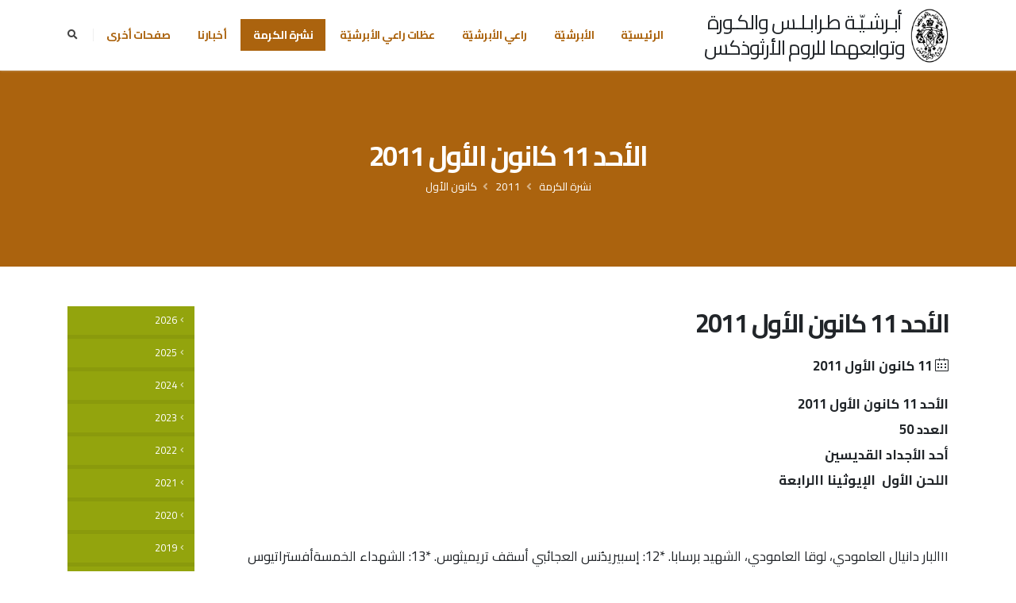

--- FILE ---
content_type: text/html; charset=utf-8
request_url: http://archtripoli.org/Karma/2011/December/11
body_size: 64386
content:
<!DOCTYPE html>
<html  >
<head id="head"><title>
	أبرشيّة طرابلس والكورة وتوابعهما للروم الأرثوذكس  - نشرة الكرمة - 2011 - كانون الأول - الأحد 11 كانون الأول 2011
</title><meta name="description" content="موقع أبرشيّة طرابلس والكورة وتوابعهما للروم الأرثوذكس
مطرانية طرابلس والكورة وتوابعهما للروم الأرثوذكس
عظات راعي الأبرشية المتروبوليت أفرام كرياكوس
نشرة الكرمة
Greek Orthodox Archdiocese of Tripoli, Koura and Dependencies Website
Homilies of Metropolitan Ephraim Kyriakos" /> 
<meta charset="UTF-8" /> 
<meta name="keywords" content="orthodox, orthodox church, antioch, antiochian, archdiocese tripoli koura, afram kiryakos, ephrem kiryakos, ephrem kiriakos, ephraim kyriakos, metropolitan ephraim kyriakosأرثوذكس, أرثوذكسية أنطاكية, أبرشية طرابلس والكورة, روم أرثوذكس, مطرانية, مطرانية طرابلس, مطرانية طرابلس والكورة, الكورة، أفرام كيرياكوس، افرام كرياكوس، أفرام كرياكوس، المتروبوليت افرام، المتروبوليت أفرام" /> 
<style type="text/css">
                * { direction: rtl; }
              </style><!-- Basic -->
		<meta charset="utf-8">
		<meta http-equiv="X-UA-Compatible" content="IE=edge">	
		<!-- Mobile Metas -->
		<meta name="viewport" content="width=device-width, initial-scale=1, minimum-scale=1.0, shrink-to-fit=no">
<meta name="google-site-verification" content="H24jMq4BCJUhRA1Gf3S-cORftkJuYW8S0XWMKaK28r4" />
<meta name="google-site-verification" content="GJC8j4j5Tncni4LE-MyfbWAJfeT7tc-bA8XrKY5VHIE" />
<link rel="canonical" href="http://archtripoli.org" />
		<!-- Web Fonts  -->
		<link href="https://fonts.googleapis.com/css?family=Open+Sans:300,400,600,700,800%7CShadows+Into+Light" rel="stylesheet" type="text/css">
        <link href="https://fonts.googleapis.com/css2?family=Cairo:wght@200;300;400;600;700;900&display=swap" rel="stylesheet">
        <!--link href="https://fonts.googleapis.com/css?family=Noto+Sans&display=swap" rel="stylesheet"--> 

		<!-- Vendor CSS -->
		<link rel="stylesheet" href="/App_Themes/Porto/vendor/bootstrap/css/bootstrap.min.css">
		<link rel="stylesheet" href="/App_Themes/Porto/vendor/fontawesome-free/css/all.min.css">
		<link rel="stylesheet" href="/App_Themes/Porto/vendor/animate/animate.min.css">
		<link rel="stylesheet" href="/App_Themes/Porto/vendor/simple-line-icons/css/simple-line-icons.min.css">
		<link rel="stylesheet" href="/App_Themes/Porto/vendor/owl.carousel/assets/owl.carousel.min.css">
		<link rel="stylesheet" href="/App_Themes/Porto/vendor/owl.carousel/assets/owl.theme.default.min.css">
		<link rel="stylesheet" href="/App_Themes/Porto/vendor/magnific-popup/magnific-popup.min.css">

		<!-- Theme CSS -->
		<link rel="stylesheet" href="/App_Themes/Porto/css/rtl-theme.css">
		<link rel="stylesheet" href="/App_Themes/Porto/css/rtl-theme-elements.css">
		<link rel="stylesheet" href="/App_Themes/Porto/css/rtl-theme-blog.css">
		<link rel="stylesheet" href="/App_Themes/Porto/css/rtl-theme-shop.css">

		<!-- Current Page CSS -->
		<link rel="stylesheet" href="/App_Themes/Porto/vendor/rs-plugin/css/settings.css">
		<link rel="stylesheet" href="/App_Themes/Porto/vendor/rs-plugin/css/layers.css">
		<link rel="stylesheet" href="/App_Themes/Porto/vendor/rs-plugin/css/navigation.css">
		
		<!-- Demo CSS -->
		<link rel="stylesheet" href="/App_Themes/Porto/css/demos/rtl-demo-church.css">

		<!-- Skin CSS -->
		<link rel="stylesheet" href="/App_Themes/Porto/css/skins/skin-church-archtripoli.css"> 

		<!-- link rel="stylesheet" type="text/css" href="/App_Themes/Porto/css/jquery.floating-social-share.min.css" /-->

		<!-- Theme Custom CSS -->
		<!--link rel="stylesheet" href="/App_Themes/Porto/css/custom.css"-->
        
		<!-- Head Libs -->
		<script src="/App_Themes/Porto/vendor/modernizr/modernizr.min.js"></script>
<script type="text/javascript" src="https://platform-api.sharethis.com/js/sharethis.js#property=5fedb4818a227c0019d0fa74&product=inline-share-buttons" async="async"></script>
<link href="/CMSPages/GetResource.ashx?stylesheetname=ArchTripoli" type="text/css" rel="stylesheet"> 
<link href="/ArchTripoli/favicon.ico" type="image/x-icon" rel="shortcut icon"/>
<link href="/ArchTripoli/favicon.ico" type="image/x-icon" rel="icon"/>
<meta property="og:title" content="الأحد 11 كانون الأول 2011" />
<meta property="og:url" content="https://archtripoli.org/Karma/2011/December/11" />
<meta property="og:image" content="https://archtripoli.org/Assets/Metropolite-Ephrem" /><link href="/CMSPages/GetResource.ashx?_webparts=677" type="text/css" rel="stylesheet"/>
<link href="/CMSPages/GetResource.ashx?_webpartlayouts=650" type="text/css" rel="stylesheet"/>
</head>
<body class="RTL Chrome ARLB ContentBody" >
    
    <form method="post" action="/Karma/2011/December/11" onsubmit="javascript:return WebForm_OnSubmit();" id="form">
<div class="aspNetHidden">
<input type="hidden" name="__CMSCsrfToken" id="__CMSCsrfToken" value="OwXGMQpJdr+D5cr8N8YE6L1zww0QpARXaiXAlhyBvTVvaWdZuuQRSUky3WvEEE/xmDB+hlXU5bYEFC2eedO3X2o90oQkuQcZVrdA3pUQV2s=" />
<input type="hidden" name="__EVENTTARGET" id="__EVENTTARGET" value="" />
<input type="hidden" name="__EVENTARGUMENT" id="__EVENTARGUMENT" value="" />

</div>

<script type="text/javascript">
//<![CDATA[
var theForm = document.forms['form'];
if (!theForm) {
    theForm = document.form;
}
function __doPostBack(eventTarget, eventArgument) {
    if (!theForm.onsubmit || (theForm.onsubmit() != false)) {
        theForm.__EVENTTARGET.value = eventTarget;
        theForm.__EVENTARGUMENT.value = eventArgument;
        theForm.submit();
    }
}
//]]>
</script>


<script src="/WebResource.axd?d=pynGkmcFUV13He1Qd6_TZEvNKwI-D5NW0OKzrNfaHytj9htmu3xTnOi-VaGBf0qrQHDmSjIbCnpWeTogUi3B5w2&amp;t=638901634312636832" type="text/javascript"></script>

<input type="hidden" name="lng" id="lng" value="ar-LB" />
<script src="/CMSPages/GetResource.ashx?scriptfile=%7e%2fCMSScripts%2fWebServiceCall.js" type="text/javascript"></script>
<script type="text/javascript">
	//<![CDATA[

function PM_Postback(param) { if (window.top.HideScreenLockWarningAndSync) { window.top.HideScreenLockWarningAndSync(1080); } if(window.CMSContentManager) { CMSContentManager.allowSubmit = true; }; __doPostBack('m$am',param); }
function PM_Callback(param, callback, ctx) { if (window.top.HideScreenLockWarningAndSync) { window.top.HideScreenLockWarningAndSync(1080); }if (window.CMSContentManager) { CMSContentManager.storeContentChangedStatus(); };WebForm_DoCallback('m$am',param,callback,ctx,null,true); }
//]]>
</script>
<script src="/CMSPages/GetResource.ashx?scriptfile=%7e%2fCMSScripts%2fjquery%2fjquery-core.js" type="text/javascript"></script>
<script src="/CMSPages/GetResource.ashx?scriptfile=%7e%2fCMSScripts%2fjquery%2fjquery-cmscompatibility.js" type="text/javascript"></script>
<script src="/CMSPages/GetResource.ashx?scriptfile=%7e%2fCMSWebParts%2fSmartSearch%2fSearchBox_files%2fPredictiveSearch.js" type="text/javascript"></script>
<script src="/ScriptResource.axd?d=NJmAwtEo3Ipnlaxl6CMhvlQ9hEpD9qds7vCobxyn7tYjh0s1kSfd-rhiPD3JM3HYcNKUVJ90f_nsKYuVwJUMziqP-3-8aijuyem2Qxcoo8pq1wa58WgEV5E7vhm1XlnEguxSRWtsj-_UBfqM_7xehigE6KUPS0EnDAkbO_jGLF81&amp;t=345ad968" type="text/javascript"></script>
<script src="/ScriptResource.axd?d=dwY9oWetJoJoVpgL6Zq8OHP0YUaar1ig_wuvDE-tXJD470U3Rq9xschW5B404iiWcr2i2EwYP7wmkYTiOue70dPHlDwU6bvXl86O_pvzRZnKTFbDxX23v896nlL2SMz_uOhV1MAIJJo3kbzXzqE2fWPaDrZlNsA5SzZwvPshq3w1&amp;t=345ad968" type="text/javascript"></script>
<script src="/ScriptResource.axd?d=eE6V8nDbUVn0gtG6hKNX_AvtUTdk9_dUrX-0_chBerOIWyAzLl3NZQgUKNsTOpdpLlFEjE5V7OlFVTVb7BfJ4Ehd5KdzU4wJ9qe8VtIaNPrHqE6fwCsr323LstcS-JXE0&amp;t=27679117" type="text/javascript"></script>
<script src="/ScriptResource.axd?d=piyPbtjygYPOgqKIxrUW5Ws4oYZjVlDw8d3sHIpDK7_HsqeEZ-xMeMxWYulavZaTczyyzbYWVYIhSGMQGTC7SUDvmzZdcO3vuhC1sGXHq-EfEjm2jgyVg0_GSfBoKZRIq_KTOJyEmdSSB2svLhB-7Q2&amp;t=27679117" type="text/javascript"></script>
<script src="/ScriptResource.axd?d=mcAASOSteirJeuV-3by3UWpHz2MF0gkDLfQwBaeqHUJhTre1-q9L-nBR0bWDxNDUfBBI96xKMx-yHHIS29iDUYqQxmMPt1w4zvAa8Ua83lQ1&amp;t=27679117" type="text/javascript"></script>
<script src="/ScriptResource.axd?d=jwf4VSQi7LeShc44FJ-gARLILHCYjpW9OZpmI2q38BZPU6367-InKg1uiUWGaq51FFBKT80zXo8XDZIU7sGGQXGGNT71yXIeSr2fMr5rkEVxgiinTZti7Iz4EgX6lfgN0&amp;t=27679117" type="text/javascript"></script>
<script src="/ScriptResource.axd?d=HEFpVKbnoeQjkjHkFKu3MHti0RgErXnTMQIv3oppGS2z0bP-TWqetdpxA6AF_WC8HSsQPmFP4KhOfl_3uPVBKzZUVRLBPh9d6K0yiJKFiYk8G8d7EXa7QXub12VqsXbM0&amp;t=27679117" type="text/javascript"></script>
<script src="/ScriptResource.axd?d=X6kQKInQS5YQqruiTh57iGNnVE_0N0X2cfdYT7bztV3gV1skaZDtvNRtOP8mFLLecMBKOKgqtv0CfXbIhgRc_NUu42dtKfDjMWWnBBYzBoOAyCIytSWLFoPMZ4J7Y5_X0&amp;t=27679117" type="text/javascript"></script>
<script type="text/javascript">
	//<![CDATA[

var CMS = CMS || {};
CMS.Application = {
  "language": "ar",
  "imagesUrl": "/CMSPages/GetResource.ashx?image=%5bImages.zip%5d%2f",
  "isDebuggingEnabled": false,
  "applicationUrl": "/",
  "isDialog": false,
  "isRTL": "true"
};

//]]>
</script>
<script type="text/javascript">
//<![CDATA[
function WebForm_OnSubmit() {
null;
return true;
}
//]]>
</script>

<div class="aspNetHidden">

	<input type="hidden" name="__VIEWSTATEGENERATOR" id="__VIEWSTATEGENERATOR" value="A5343185" />
	<input type="hidden" name="__SCROLLPOSITIONX" id="__SCROLLPOSITIONX" value="0" />
	<input type="hidden" name="__SCROLLPOSITIONY" id="__SCROLLPOSITIONY" value="0" />
</div>
    <script type="text/javascript">
//<![CDATA[
Sys.WebForms.PageRequestManager._initialize('manScript', 'form', ['tctxM',''], [], [], 90, '');
//]]>
</script>

    <div id="ctxM">

</div>
    
<div class="body">
  <header id="header" data-plugin-options="{'stickyEnabled': true, 'stickyEnableOnBoxed': true, 'stickyEnableOnMobile': true, 'stickyChangeLogo': false, 'stickyStartAt': 0}">
    <div class="header-body border-top-0">
      <div class="header-container container py-2">
        <div class="header-row">
          <div class="header-column">
            <div class="header-row">
              <div class="header-logo d-none">
                <a href="/Home"><img height="120" src="/Assets/Diocese-Logo" /> </a>




              </div>
              <a href="/Home" class="text-dark text-decoration-none logo-image ml-2">
                <img src="/Assets/Diocese-Logo" height="72"/>
              </a>
              <h3 class="line-height-2 text-center mb-0 logo-text">
                <a href="/Home" class="text-dark text-decoration-none">أبـرشـيّـة طـرابـلـس والكـورة
<br/>وتوابعهما للروم الأرثوذكس</a>
              </h3>
            </div>
          </div>
          <div class="header-column justify-content-end">
            <div class="header-row">
              <div class="header-nav order-2 order-lg-1">
                <div class="header-nav-main header-nav-main-square header-nav-main-effect-1 header-nav-main-sub-effect-1">
                  <nav class="collapse">
                    <ul class="nav nav-pills" id="mainNav">
<li class="">
  <a class="dropdown-item   text-3" href="/">الرئيسيّة</a>
  
</li><li class="dropdown dropdown-full-color dropdown-primary">
  <a class="dropdown-item dropdown-toggle  text-3" href="/Archdiocese">الأبرشيّة</a>
  <ul class="dropdown-menu"><li class="">
  <a class="dropdown-item  text-3" href="/Archdiocese/Intro">
    تعريف
  </a>
  
</li><li class="dropdown-submenu">
  <a class="dropdown-item  text-3" href="/Archdiocese/Monasteries">
    الأديار
  </a>
  <ul class="dropdown-menu"><li class="">
  <a class="dropdown-item  text-3" href="/Archdiocese/Monasteries/Dimintrios-Kousba">
    دير القديس ديمتريوس - كوسبا
  </a>
  
</li><li class="">
  <a class="dropdown-item  text-3" href="/Archdiocese/Monasteries/Chafia-Bdeba">
    دير الشفيعة الحارة - بدبا
  </a>
  
</li><li class="dropdown-submenu">
  <a class="dropdown-item  text-3" href="/Archdiocese/Monasteries/Yaacoub-Deddeh">
    دير القديس يعقوب الفارسي المقطع - دده
  </a>
  <ul class="dropdown-menu"><li>
  <a class="dropdown-item  text-3" href="/Archdiocese/Monasteries/Yaacoub-Deddeh/products">
    منتوجات راهبات دير القدّيس يعقوب الفارسيّ المقطّع
  </a>
  
</li><li>
  <a class="dropdown-item  text-3" href="/Archdiocese/Monasteries/Yaacoub-Deddeh/Spiritual-Bulletins">
    نشرات روحيّة
  </a>
  
</li></ul>
</li><li class="">
  <a class="dropdown-item  text-3" href="/Archdiocese/Monasteries/Youhana-Beshmezin">
    دير القديس يوحنا المعمدان - بشمزين
  </a>
  
</li><li class="">
  <a class="dropdown-item  text-3" href="/Archdiocese/Monasteries/Elias-Kferkahel">
    دير النبي ايليا - كفرقاهل
  </a>
  
</li><li class="">
  <a class="dropdown-item  text-3" href="/Archdiocese/Monasteries/Natour-Anfeh">
    دير سيدة الناطور
  </a>
  
</li><li class="">
  <a class="dropdown-item  text-3" href="/Archdiocese/Monasteries/RoukadSaydeh-Bkeftin">
    دير سيدة بكفتين
  </a>
  
</li><li class="">
  <a class="dropdown-item  text-3" href="/Archdiocese/Monasteries/Georgeos-Kafer">
    دير مار جرجس - الكفر
  </a>
  
</li><li class="">
  <a class="dropdown-item  text-3" href="/Archdiocese/Monasteries/Youhana-Anfeh">
    دير مار يوحنا - أنفه
  </a>
  
</li></ul>
</li><li class="">
  <a class="dropdown-item  text-3" href="/Archdiocese/Administration">
    الجهاز الإداري
  </a>
  
</li><li class="">
  <a class="dropdown-item  text-3" href="/Archdiocese/Parish">
    الرعايا
  </a>
  
</li><li class="">
  <a class="dropdown-item  text-3" href="/Archdiocese/Institutions">
    المؤسسات
  </a>
  
</li><li class="dropdown-submenu">
  <a class="dropdown-item  text-3" href="/Archdiocese/Choir">
    جوقة الأبرشية
  </a>
  <ul class="dropdown-menu"><li class="">
  <a class="dropdown-item  text-3" href="/Archdiocese/Choir/CD1">
    1-	تراتيل خدمة رقاد السيّدة
  </a>
  
</li><li class="">
  <a class="dropdown-item  text-3" href="/Archdiocese/Choir/CD2">
    2-	تراتيل ميلاديّة
  </a>
  
</li><li class="">
  <a class="dropdown-item  text-3" href="/Archdiocese/Choir/CD3">
    3-	مزامير (1)
  </a>
  
</li><li class="">
  <a class="dropdown-item  text-3" href="/Archdiocese/Choir/CD4">
    4-	مزامير (2)
  </a>
  
</li><li class="">
  <a class="dropdown-item  text-3" href="/Archdiocese/Choir/CD5">
    5-	تراتيل سبت النور
  </a>
  
</li><li class="">
  <a class="dropdown-item  text-3" href="/Archdiocese/Choir/CD6">
    6-	خدمة البراكليسي الصغير لسيّدتنا والدة الإله
  </a>
  
</li><li class="">
  <a class="dropdown-item  text-3" href="/Archdiocese/Choir/CD7">
    7-	تراتيل صلاة الختن الأولى
  </a>
  
</li><li class="">
  <a class="dropdown-item  text-3" href="/Archdiocese/Choir/CD8">
    8-	مزامير (3)
  </a>
  
</li><li class="">
  <a class="dropdown-item  text-3" href="/Archdiocese/Choir/CD9">
    9-	تراتيل صلاة الختن الثّانية
  </a>
  
</li><li class="">
  <a class="dropdown-item  text-3" href="/Archdiocese/Choir/CD10">
    10-	صلاة النوم الكبرى
  </a>
  
</li><li class="">
  <a class="dropdown-item  text-3" href="/Archdiocese/Choir/CD11">
    11-	خدمة القدّاس الإلهيّ للقدّيس يوحنّا الذهبيّ الفم باللحن الخامس
  </a>
  
</li><li class="">
  <a class="dropdown-item  text-3" href="/Archdiocese/Choir/CD12">
    12-	تراتيل صلاة الختن الثالثة
  </a>
  
</li><li class="">
  <a class="dropdown-item  text-3" href="/Archdiocese/Choir/CD13">
    13-	إبتهال الى القديسة مارينا المعظمة في الشهداء
  </a>
  
</li><li class="">
  <a class="dropdown-item  text-3" href="/Archdiocese/Choir/CD14">
    14-	تراتيل أحد الفصح المقدّس
  </a>
  
</li><li class="">
  <a class="dropdown-item  text-3" href="/Archdiocese/Choir/CD15">
    15-	وحدها تبقى المحبّة
  </a>
  
</li><li class="">
  <a class="dropdown-item  text-3" href="/Archdiocese/Choir/CD16">
    16-	تراتيل من التريودي
  </a>
  
</li><li class="">
  <a class="dropdown-item  text-3" href="/Archdiocese/Choir/CD17">
    17-	ابتهال الى القدّيس نيقولاوس العجائبيّ
  </a>
  
</li><li class="">
  <a class="dropdown-item  text-3" href="/Archdiocese/Choir/Psalms1-2-3">
    مزامير (1-2-3)
  </a>
  
</li><li class="">
  <a class="dropdown-item  text-3" href="/Archdiocese/Choir/CD18">
    18- ذكصات الإيوثينا الإحدى عشرة
  </a>
  
</li><li class="">
  <a class="dropdown-item  text-3" href="/Archdiocese/Choir/CD19">
    19- تراتيل التعزية
  </a>
  
</li><li class="">
  <a class="dropdown-item  text-3" href="/Archdiocese/Choir/CD20">
    20- إلى الأبد يُسَبِّحونَك - باقة تراتيل من ألحان الأب نقولا مالك
  </a>
  
</li><li class="">
  <a class="dropdown-item  text-3" href="/Archdiocese/Choir/CD21">
    21-	خدمة القدّاس الإلهيّ للقدّيس يوحنّا الذهبيّ الفم باللحن الأوّل
  </a>
  
</li></ul>
</li><li class="dropdown-submenu">
  <a class="dropdown-item  text-3" href="/Archdiocese/TTD">
    المركز الرعائي للتراث الابائي
  </a>
  <ul class="dropdown-menu"><li class="dropdown-submenu">
  <a class="dropdown-item  text-3" href="/Archdiocese/TTD/Theology">
    قسم الإعداد اللاهوتي
  </a>
  <ul class="dropdown-menu"><li>
  <a class="dropdown-item  text-3" href="/Archdiocese/TTD/Theology/Programs">
    برنامج القسم
  </a>
  
</li><li>
  <a class="dropdown-item  text-3" href="/Archdiocese/TTD/Theology/Lessons">
    مواضيع الدروس
  </a>
  
</li></ul>
</li></ul>
</li><li class="dropdown-submenu">
  <a class="dropdown-item  text-3" href="/Archdiocese/JACenter">
    مركز القديسين يواكيم وحنة
  </a>
  <ul class="dropdown-menu"><li class="">
  <a class="dropdown-item  text-3" href="/Archdiocese/JACenter/Target">
    هدف المركز
  </a>
  
</li><li class="">
  <a class="dropdown-item  text-3" href="/Archdiocese/JACenter/DalilZawaj">
    دليل المقبلين على الزواج
  </a>
  
</li><li class="">
  <a class="dropdown-item  text-3" href="/Archdiocese/JACenter/Courses">
    مواضيع الدورات
  </a>
  
</li><li class="">
  <a class="dropdown-item  text-3" href="/Archdiocese/JACenter/SpecialCases">
    بعض الحالات الخاصة التي يلحظها المركز
  </a>
  
</li><li class="">
  <a class="dropdown-item  text-3" href="/Archdiocese/JACenter/NoWedding">
    أوقات يُمنع فيها الزواج
  </a>
  
</li></ul>
</li></ul>
</li><li class="">
  <a class="dropdown-item   text-3" href="/Metropolite">راعي الأبرشيّة</a>
  
</li><li class="dropdown dropdown-full-color dropdown-primary">
  <a class="dropdown-item dropdown-toggle  text-3" href="/Homilies">عظات راعي الأبرشيّة</a>
  <ul class="dropdown-menu"><li class="dropdown-submenu">
  <a class="dropdown-item  text-3" href="/Homilies/2026">
    2026
  </a>
  <ul class="dropdown-menu"><li class="">
  <a class="dropdown-item  text-3" href="/Homilies/2026/January">
    كانون الثاني
  </a>
  
</li></ul>
</li><li class="dropdown-submenu">
  <a class="dropdown-item  text-3" href="/Homilies/2025">
    2025
  </a>
  <ul class="dropdown-menu"><li class="">
  <a class="dropdown-item  text-3" href="/Homilies/2025/December">
    كانون الأول
  </a>
  
</li><li class="">
  <a class="dropdown-item  text-3" href="/Homilies/2025/November">
    تشرين الثاني
  </a>
  
</li><li class="">
  <a class="dropdown-item  text-3" href="/Homilies/2025/ايلول">
    أيلول
  </a>
  
</li><li class="">
  <a class="dropdown-item  text-3" href="/Homilies/2025/اب">
    آب
  </a>
  
</li><li class="">
  <a class="dropdown-item  text-3" href="/Homilies/2025/July">
    تمّوز
  </a>
  
</li><li class="">
  <a class="dropdown-item  text-3" href="/Homilies/2025/June">
    حزيران
  </a>
  
</li></ul>
</li><li class="dropdown-submenu">
  <a class="dropdown-item  text-3" href="/Homilies/2024">
    2024
  </a>
  <ul class="dropdown-menu"><li class="">
  <a class="dropdown-item  text-3" href="/Homilies/2024/تشرين-الثاني">
    تشرين الثاني
  </a>
  
</li><li class="">
  <a class="dropdown-item  text-3" href="/Homilies/2024/October">
    تشرين الأوّل
  </a>
  
</li><li class="">
  <a class="dropdown-item  text-3" href="/Homilies/2024/ايلول">
    أيلول
  </a>
  
</li><li class="">
  <a class="dropdown-item  text-3" href="/Homilies/2024/August">
    آب
  </a>
  
</li><li class="">
  <a class="dropdown-item  text-3" href="/Homilies/2024/July">
    تمّوز
  </a>
  
</li><li class="">
  <a class="dropdown-item  text-3" href="/Homilies/2024/June">
    حزيران
  </a>
  
</li><li class="">
  <a class="dropdown-item  text-3" href="/Homilies/2024/May">
    أيّار
  </a>
  
</li><li class="">
  <a class="dropdown-item  text-3" href="/Homilies/2024/April">
    نيسان
  </a>
  
</li><li class="">
  <a class="dropdown-item  text-3" href="/Homilies/2024/March">
    آذار
  </a>
  
</li><li class="">
  <a class="dropdown-item  text-3" href="/Homilies/2024/كانون-الثاني">
    كانون الثاني
  </a>
  
</li></ul>
</li><li class="dropdown-submenu">
  <a class="dropdown-item  text-3" href="/Homilies/2023">
    2023
  </a>
  <ul class="dropdown-menu"><li class="">
  <a class="dropdown-item  text-3" href="/Homilies/2023/كانون-الاول">
    كانون الأوّل
  </a>
  
</li><li class="">
  <a class="dropdown-item  text-3" href="/Homilies/2023/تشرين-الثاني">
    تشرين الثاني
  </a>
  
</li><li class="">
  <a class="dropdown-item  text-3" href="/Homilies/2023/تشرين-الاول">
    تشرين الأول
  </a>
  
</li><li class="">
  <a class="dropdown-item  text-3" href="/Homilies/2023/September">
    أيلول
  </a>
  
</li><li class="">
  <a class="dropdown-item  text-3" href="/Homilies/2023/August">
    آب
  </a>
  
</li><li class="">
  <a class="dropdown-item  text-3" href="/Homilies/2023/July">
    تموز
  </a>
  
</li><li class="">
  <a class="dropdown-item  text-3" href="/Homilies/2023/June">
    حزيران
  </a>
  
</li><li class="">
  <a class="dropdown-item  text-3" href="/Homilies/2023/May">
    أيّار
  </a>
  
</li><li class="">
  <a class="dropdown-item  text-3" href="/Homilies/2023/April">
    نيسان
  </a>
  
</li><li class="">
  <a class="dropdown-item  text-3" href="/Homilies/2023/March">
    آذار
  </a>
  
</li><li class="">
  <a class="dropdown-item  text-3" href="/Homilies/2023/شباط">
    شباط
  </a>
  
</li><li class="">
  <a class="dropdown-item  text-3" href="/Homilies/2023/January">
    كانون الثاني
  </a>
  
</li></ul>
</li><li class="dropdown-submenu">
  <a class="dropdown-item  text-3" href="/Homilies/2022">
    2022
  </a>
  <ul class="dropdown-menu"><li class="">
  <a class="dropdown-item  text-3" href="/Homilies/2022/December">
    كانون الأوّل
  </a>
  
</li><li class="">
  <a class="dropdown-item  text-3" href="/Homilies/2022/November">
    تشرين الثاني
  </a>
  
</li><li class="">
  <a class="dropdown-item  text-3" href="/Homilies/2022/October">
    تشرين الأوّل
  </a>
  
</li><li class="">
  <a class="dropdown-item  text-3" href="/Homilies/2022/September">
    أيلول
  </a>
  
</li><li class="">
  <a class="dropdown-item  text-3" href="/Homilies/2022/August">
    آب
  </a>
  
</li><li class="">
  <a class="dropdown-item  text-3" href="/Homilies/2022/July">
    تمّوز
  </a>
  
</li><li class="">
  <a class="dropdown-item  text-3" href="/Homilies/2022/June">
    حزيران
  </a>
  
</li><li class="">
  <a class="dropdown-item  text-3" href="/Homilies/2022/May">
    آيّار
  </a>
  
</li><li class="">
  <a class="dropdown-item  text-3" href="/Homilies/2022/April">
    نيسان
  </a>
  
</li><li class="">
  <a class="dropdown-item  text-3" href="/Homilies/2022/March">
    آذار
  </a>
  
</li><li class="">
  <a class="dropdown-item  text-3" href="/Homilies/2022/February">
    شباط
  </a>
  
</li><li class="">
  <a class="dropdown-item  text-3" href="/Homilies/2022/January">
    كانون الثاني
  </a>
  
</li></ul>
</li><li class="dropdown-submenu">
  <a class="dropdown-item  text-3" href="/Homilies/2021">
    2021
  </a>
  <ul class="dropdown-menu"><li class="">
  <a class="dropdown-item  text-3" href="/Homilies/2021/December">
    كانون الأوّل
  </a>
  
</li><li class="">
  <a class="dropdown-item  text-3" href="/Homilies/2021/November">
    تشرين الثاني
  </a>
  
</li><li class="">
  <a class="dropdown-item  text-3" href="/Homilies/2021/October">
    تشرين الأوّل
  </a>
  
</li><li class="">
  <a class="dropdown-item  text-3" href="/Homilies/2021/September">
    أيلول
  </a>
  
</li><li class="">
  <a class="dropdown-item  text-3" href="/Homilies/2021/August">
    آب
  </a>
  
</li><li class="">
  <a class="dropdown-item  text-3" href="/Homilies/2021/July">
    تمّوز
  </a>
  
</li><li class="">
  <a class="dropdown-item  text-3" href="/Homilies/2021/June">
    حزيران
  </a>
  
</li><li class="">
  <a class="dropdown-item  text-3" href="/Homilies/2021/May">
    آيّار
  </a>
  
</li><li class="">
  <a class="dropdown-item  text-3" href="/Homilies/2021/April">
    نيسان
  </a>
  
</li><li class="">
  <a class="dropdown-item  text-3" href="/Homilies/2021/March">
    آذار
  </a>
  
</li><li class="">
  <a class="dropdown-item  text-3" href="/Homilies/2021/February">
    شباط
  </a>
  
</li><li class="">
  <a class="dropdown-item  text-3" href="/Homilies/2021/January">
    كانون الثاني
  </a>
  
</li></ul>
</li><li class="dropdown-submenu">
  <a class="dropdown-item  text-3" href="/Homilies/2020">
    2020
  </a>
  <ul class="dropdown-menu"><li class="">
  <a class="dropdown-item  text-3" href="/Homilies/2020/October">
    تشرين الأول
  </a>
  
</li><li class="">
  <a class="dropdown-item  text-3" href="/Homilies/2020/November">
    تشرين الثاني
  </a>
  
</li><li class="">
  <a class="dropdown-item  text-3" href="/Homilies/2020/December">
    كانون الأول
  </a>
  
</li></ul>
</li></ul>
</li><li class="dropdown dropdown-full-color dropdown-primary">
  <a class="dropdown-item dropdown-toggle active text-3" href="/Karma">نشرة الكرمة</a>
  <ul class="dropdown-menu"><li class="dropdown-submenu">
  <a class="dropdown-item  text-3" href="/Karma/2026">
    2026
  </a>
  <ul class="dropdown-menu"><li class="">
  <a class="dropdown-item  text-3" href="/Karma/2026/كانون-الثاني">
    كانون الثاني
  </a>
  
</li></ul>
</li><li class="dropdown-submenu">
  <a class="dropdown-item  text-3" href="/Karma/2025">
    2025
  </a>
  <ul class="dropdown-menu"><li class="">
  <a class="dropdown-item  text-3" href="/Karma/2025/كانون-الاول">
    كانون الأول
  </a>
  
</li><li class="">
  <a class="dropdown-item  text-3" href="/Karma/2025/November">
    تشرين اثاني
  </a>
  
</li><li class="">
  <a class="dropdown-item  text-3" href="/Karma/2025/October">
    تشرين الأوّل
  </a>
  
</li><li class="">
  <a class="dropdown-item  text-3" href="/Karma/2025/september">
    أيلول
  </a>
  
</li><li class="">
  <a class="dropdown-item  text-3" href="/Karma/2025/August">
    آب
  </a>
  
</li><li class="">
  <a class="dropdown-item  text-3" href="/Karma/2025/July">
    تمّوز
  </a>
  
</li><li class="">
  <a class="dropdown-item  text-3" href="/Karma/2025/June">
    حزيران
  </a>
  
</li><li class="">
  <a class="dropdown-item  text-3" href="/Karma/2025/May">
    آيّار
  </a>
  
</li><li class="">
  <a class="dropdown-item  text-3" href="/Karma/2025/APRIL">
    نيسان
  </a>
  
</li><li class="">
  <a class="dropdown-item  text-3" href="/Karma/2025/March">
    آذار
  </a>
  
</li><li class="">
  <a class="dropdown-item  text-3" href="/Karma/2025/February">
    شباط
  </a>
  
</li><li class="">
  <a class="dropdown-item  text-3" href="/Karma/2025/JANUARY">
    كانون الثاني
  </a>
  
</li></ul>
</li><li class="dropdown-submenu">
  <a class="dropdown-item  text-3" href="/Karma/2024">
    2024
  </a>
  <ul class="dropdown-menu"><li class="">
  <a class="dropdown-item  text-3" href="/Karma/2024/December">
    كانون الأوّل
  </a>
  
</li><li class="">
  <a class="dropdown-item  text-3" href="/Karma/2024/November">
    تشرين الثاني
  </a>
  
</li><li class="">
  <a class="dropdown-item  text-3" href="/Karma/2024/october">
    تشرين الأوّل
  </a>
  
</li><li class="">
  <a class="dropdown-item  text-3" href="/Karma/2024/september">
    أيلول
  </a>
  
</li><li class="">
  <a class="dropdown-item  text-3" href="/Karma/2024/August">
    آب
  </a>
  
</li><li class="">
  <a class="dropdown-item  text-3" href="/Karma/2024/July">
    تمّوز
  </a>
  
</li><li class="">
  <a class="dropdown-item  text-3" href="/Karma/2024/June">
    حزيران
  </a>
  
</li><li class="">
  <a class="dropdown-item  text-3" href="/Karma/2024/May">
    أيّار
  </a>
  
</li><li class="">
  <a class="dropdown-item  text-3" href="/Karma/2024/April">
    نيسان
  </a>
  
</li><li class="">
  <a class="dropdown-item  text-3" href="/Karma/2024/March">
    آذار
  </a>
  
</li><li class="">
  <a class="dropdown-item  text-3" href="/Karma/2024/February">
    شباط
  </a>
  
</li><li class="">
  <a class="dropdown-item  text-3" href="/Karma/2024/January">
    كانون الثاني
  </a>
  
</li></ul>
</li><li class="dropdown-submenu">
  <a class="dropdown-item  text-3" href="/Karma/2023">
    2023
  </a>
  <ul class="dropdown-menu"><li class="">
  <a class="dropdown-item  text-3" href="/Karma/2023/December">
    كانون الأول
  </a>
  
</li><li class="">
  <a class="dropdown-item  text-3" href="/Karma/2023/November">
    تشرين الثاني
  </a>
  
</li><li class="">
  <a class="dropdown-item  text-3" href="/Karma/2023/October">
    تشرين الأوّل
  </a>
  
</li><li class="">
  <a class="dropdown-item  text-3" href="/Karma/2023/September">
    أيلول
  </a>
  
</li><li class="">
  <a class="dropdown-item  text-3" href="/Karma/2023/August">
    آب
  </a>
  
</li><li class="">
  <a class="dropdown-item  text-3" href="/Karma/2023/July">
    تموز
  </a>
  
</li><li class="">
  <a class="dropdown-item  text-3" href="/Karma/2023/June">
    حزيران
  </a>
  
</li><li class="">
  <a class="dropdown-item  text-3" href="/Karma/2023/May">
    أيّار
  </a>
  
</li><li class="">
  <a class="dropdown-item  text-3" href="/Karma/2023/April">
    نيسان
  </a>
  
</li><li class="">
  <a class="dropdown-item  text-3" href="/Karma/2023/March">
    آذار
  </a>
  
</li><li class="">
  <a class="dropdown-item  text-3" href="/Karma/2023/شباط">
    شباط
  </a>
  
</li><li class="">
  <a class="dropdown-item  text-3" href="/Karma/2023/January">
    كانون الثاني
  </a>
  
</li></ul>
</li><li class="dropdown-submenu">
  <a class="dropdown-item  text-3" href="/Karma/2022">
    2022
  </a>
  <ul class="dropdown-menu"><li class="">
  <a class="dropdown-item  text-3" href="/Karma/2022/December">
    كانون الأوّل
  </a>
  
</li><li class="">
  <a class="dropdown-item  text-3" href="/Karma/2022/November">
    تشرين الثاني
  </a>
  
</li><li class="">
  <a class="dropdown-item  text-3" href="/Karma/2022/October">
    تشرين الأوّل
  </a>
  
</li><li class="">
  <a class="dropdown-item  text-3" href="/Karma/2022/September">
    أيلول
  </a>
  
</li><li class="">
  <a class="dropdown-item  text-3" href="/Karma/2022/August">
    آب
  </a>
  
</li><li class="">
  <a class="dropdown-item  text-3" href="/Karma/2022/July">
    تمّوز
  </a>
  
</li><li class="">
  <a class="dropdown-item  text-3" href="/Karma/2022/June">
    حزيران
  </a>
  
</li><li class="">
  <a class="dropdown-item  text-3" href="/Karma/2022/May">
    أيّار
  </a>
  
</li><li class="">
  <a class="dropdown-item  text-3" href="/Karma/2022/April">
    نيسان
  </a>
  
</li><li class="">
  <a class="dropdown-item  text-3" href="/Karma/2022/March">
    آذار
  </a>
  
</li><li class="">
  <a class="dropdown-item  text-3" href="/Karma/2022/February">
    شباط
  </a>
  
</li><li class="">
  <a class="dropdown-item  text-3" href="/Karma/2022/January">
    كانون الثاني
  </a>
  
</li></ul>
</li><li class="dropdown-submenu">
  <a class="dropdown-item  text-3" href="/Karma/2021">
    2021
  </a>
  <ul class="dropdown-menu"><li class="">
  <a class="dropdown-item  text-3" href="/Karma/2021/January">
    كانون الثاني
  </a>
  
</li><li class="">
  <a class="dropdown-item  text-3" href="/Karma/2021/February">
    شباط
  </a>
  
</li><li class="">
  <a class="dropdown-item  text-3" href="/Karma/2021/March">
    آذار
  </a>
  
</li><li class="">
  <a class="dropdown-item  text-3" href="/Karma/2021/April">
    نيسان
  </a>
  
</li><li class="">
  <a class="dropdown-item  text-3" href="/Karma/2021/May">
    آيّار
  </a>
  
</li><li class="">
  <a class="dropdown-item  text-3" href="/Karma/2021/June">
    حزيران
  </a>
  
</li><li class="">
  <a class="dropdown-item  text-3" href="/Karma/2021/July">
    تمّوز
  </a>
  
</li><li class="">
  <a class="dropdown-item  text-3" href="/Karma/2021/August">
    آب
  </a>
  
</li><li class="">
  <a class="dropdown-item  text-3" href="/Karma/2021/September">
    أيلول
  </a>
  
</li><li class="">
  <a class="dropdown-item  text-3" href="/Karma/2021/October">
    تشرين الأوّل
  </a>
  
</li><li class="">
  <a class="dropdown-item  text-3" href="/Karma/2021/November">
    تشرين الثاني
  </a>
  
</li><li class="">
  <a class="dropdown-item  text-3" href="/Karma/2021/December">
    كانون الأوّل
  </a>
  
</li></ul>
</li><li class="dropdown-submenu">
  <a class="dropdown-item  text-3" href="/Karma/2020">
    2020
  </a>
  <ul class="dropdown-menu"><li class="">
  <a class="dropdown-item  text-3" href="/Karma/2020/January">
    كانون الثاني
  </a>
  
</li><li class="">
  <a class="dropdown-item  text-3" href="/Karma/2020/February">
    شباط
  </a>
  
</li><li class="">
  <a class="dropdown-item  text-3" href="/Karma/2020/March">
    آذار
  </a>
  
</li><li class="">
  <a class="dropdown-item  text-3" href="/Karma/2020/April">
    نيسان
  </a>
  
</li><li class="">
  <a class="dropdown-item  text-3" href="/Karma/2020/May">
    أيار
  </a>
  
</li><li class="">
  <a class="dropdown-item  text-3" href="/Karma/2020/June">
    حزيران
  </a>
  
</li><li class="">
  <a class="dropdown-item  text-3" href="/Karma/2020/July">
    تموز
  </a>
  
</li><li class="">
  <a class="dropdown-item  text-3" href="/Karma/2020/August">
    آب
  </a>
  
</li><li class="">
  <a class="dropdown-item  text-3" href="/Karma/2020/September">
    أيلول
  </a>
  
</li><li class="">
  <a class="dropdown-item  text-3" href="/Karma/2020/October">
    تشرين الأول
  </a>
  
</li><li class="">
  <a class="dropdown-item  text-3" href="/Karma/2020/November">
    تشرين الثاني
  </a>
  
</li><li class="">
  <a class="dropdown-item  text-3" href="/Karma/2020/December">
    كانون الأول
  </a>
  
</li></ul>
</li><li class="dropdown-submenu">
  <a class="dropdown-item  text-3" href="/Karma/2019">
    2019
  </a>
  <ul class="dropdown-menu"><li class="">
  <a class="dropdown-item  text-3" href="/Karma/2019/January">
    كانون الثاني
  </a>
  
</li><li class="">
  <a class="dropdown-item  text-3" href="/Karma/2019/February">
    شباط
  </a>
  
</li><li class="">
  <a class="dropdown-item  text-3" href="/Karma/2019/March">
    آذار
  </a>
  
</li><li class="">
  <a class="dropdown-item  text-3" href="/Karma/2019/April">
    نيسان
  </a>
  
</li><li class="">
  <a class="dropdown-item  text-3" href="/Karma/2019/May">
    أيار
  </a>
  
</li><li class="">
  <a class="dropdown-item  text-3" href="/Karma/2019/June">
    حزيران
  </a>
  
</li><li class="">
  <a class="dropdown-item  text-3" href="/Karma/2019/July">
    تموز
  </a>
  
</li><li class="">
  <a class="dropdown-item  text-3" href="/Karma/2019/August">
    آب
  </a>
  
</li><li class="">
  <a class="dropdown-item  text-3" href="/Karma/2019/September">
    أيلول
  </a>
  
</li><li class="">
  <a class="dropdown-item  text-3" href="/Karma/2019/October">
    تشرين الأول
  </a>
  
</li><li class="">
  <a class="dropdown-item  text-3" href="/Karma/2019/November">
    تشرين الثاني
  </a>
  
</li><li class="">
  <a class="dropdown-item  text-3" href="/Karma/2019/December">
    كانون الأول
  </a>
  
</li></ul>
</li><li class="dropdown-submenu">
  <a class="dropdown-item  text-3" href="/Karma/2018">
    2018
  </a>
  <ul class="dropdown-menu"><li class="">
  <a class="dropdown-item  text-3" href="/Karma/2018/January">
    كانون الثاني
  </a>
  
</li><li class="">
  <a class="dropdown-item  text-3" href="/Karma/2018/February">
    شباط
  </a>
  
</li><li class="">
  <a class="dropdown-item  text-3" href="/Karma/2018/March">
    آذار
  </a>
  
</li><li class="">
  <a class="dropdown-item  text-3" href="/Karma/2018/April">
    نيسان
  </a>
  
</li><li class="">
  <a class="dropdown-item  text-3" href="/Karma/2018/May">
    أيار
  </a>
  
</li><li class="">
  <a class="dropdown-item  text-3" href="/Karma/2018/June">
    حزيران
  </a>
  
</li><li class="">
  <a class="dropdown-item  text-3" href="/Karma/2018/July">
    تموز
  </a>
  
</li><li class="">
  <a class="dropdown-item  text-3" href="/Karma/2018/August">
    آب
  </a>
  
</li><li class="">
  <a class="dropdown-item  text-3" href="/Karma/2018/September">
    أيلول
  </a>
  
</li><li class="">
  <a class="dropdown-item  text-3" href="/Karma/2018/October">
    تشرين الأول
  </a>
  
</li><li class="">
  <a class="dropdown-item  text-3" href="/Karma/2018/November">
    تشرين الثاني
  </a>
  
</li><li class="">
  <a class="dropdown-item  text-3" href="/Karma/2018/December">
    كانون الأول
  </a>
  
</li></ul>
</li><li class="dropdown-submenu">
  <a class="dropdown-item  text-3" href="/Karma/2017">
    2017
  </a>
  <ul class="dropdown-menu"><li class="">
  <a class="dropdown-item  text-3" href="/Karma/2017/January">
    كانون الثاني
  </a>
  
</li><li class="">
  <a class="dropdown-item  text-3" href="/Karma/2017/February">
    شباط
  </a>
  
</li><li class="">
  <a class="dropdown-item  text-3" href="/Karma/2017/March">
    آذار
  </a>
  
</li><li class="">
  <a class="dropdown-item  text-3" href="/Karma/2017/April">
    نيسان
  </a>
  
</li><li class="">
  <a class="dropdown-item  text-3" href="/Karma/2017/May">
    أيار
  </a>
  
</li><li class="">
  <a class="dropdown-item  text-3" href="/Karma/2017/June">
    حزيران
  </a>
  
</li><li class="">
  <a class="dropdown-item  text-3" href="/Karma/2017/July">
    تموز
  </a>
  
</li><li class="">
  <a class="dropdown-item  text-3" href="/Karma/2017/August">
    آب
  </a>
  
</li><li class="">
  <a class="dropdown-item  text-3" href="/Karma/2017/September">
    أيلول
  </a>
  
</li><li class="">
  <a class="dropdown-item  text-3" href="/Karma/2017/October">
    تشرين الأول
  </a>
  
</li><li class="">
  <a class="dropdown-item  text-3" href="/Karma/2017/November">
    تشرين الثاني
  </a>
  
</li><li class="">
  <a class="dropdown-item  text-3" href="/Karma/2017/December">
    كانون الأول
  </a>
  
</li></ul>
</li><li class="dropdown-submenu">
  <a class="dropdown-item  text-3" href="/Karma/2016">
    2016
  </a>
  <ul class="dropdown-menu"><li class="">
  <a class="dropdown-item  text-3" href="/Karma/2016/January">
    كانون الثاني
  </a>
  
</li><li class="">
  <a class="dropdown-item  text-3" href="/Karma/2016/February">
    شباط
  </a>
  
</li><li class="">
  <a class="dropdown-item  text-3" href="/Karma/2016/March">
    آذار
  </a>
  
</li><li class="">
  <a class="dropdown-item  text-3" href="/Karma/2016/April">
    نيسان
  </a>
  
</li><li class="">
  <a class="dropdown-item  text-3" href="/Karma/2016/May">
    أيار
  </a>
  
</li><li class="">
  <a class="dropdown-item  text-3" href="/Karma/2016/June">
    حزيران
  </a>
  
</li><li class="">
  <a class="dropdown-item  text-3" href="/Karma/2016/July">
    تموز
  </a>
  
</li><li class="">
  <a class="dropdown-item  text-3" href="/Karma/2016/August">
    آب
  </a>
  
</li><li class="">
  <a class="dropdown-item  text-3" href="/Karma/2016/September">
    أيلول
  </a>
  
</li><li class="">
  <a class="dropdown-item  text-3" href="/Karma/2016/October">
    تشرين الأول
  </a>
  
</li><li class="">
  <a class="dropdown-item  text-3" href="/Karma/2016/November">
    تشرين الثاني
  </a>
  
</li><li class="">
  <a class="dropdown-item  text-3" href="/Karma/2016/December">
    كانون الأول
  </a>
  
</li></ul>
</li><li class="dropdown-submenu">
  <a class="dropdown-item  text-3" href="/Karma/2015">
    2015
  </a>
  <ul class="dropdown-menu"><li class="">
  <a class="dropdown-item  text-3" href="/Karma/2015/January">
    كانون الثاني
  </a>
  
</li><li class="">
  <a class="dropdown-item  text-3" href="/Karma/2015/February">
    شباط
  </a>
  
</li><li class="">
  <a class="dropdown-item  text-3" href="/Karma/2015/March">
    آذار
  </a>
  
</li><li class="">
  <a class="dropdown-item  text-3" href="/Karma/2015/April">
    نيسان
  </a>
  
</li><li class="">
  <a class="dropdown-item  text-3" href="/Karma/2015/May">
    أيار
  </a>
  
</li><li class="">
  <a class="dropdown-item  text-3" href="/Karma/2015/June">
    حزيران
  </a>
  
</li><li class="">
  <a class="dropdown-item  text-3" href="/Karma/2015/July">
    تموز
  </a>
  
</li><li class="">
  <a class="dropdown-item  text-3" href="/Karma/2015/August">
    آب
  </a>
  
</li><li class="">
  <a class="dropdown-item  text-3" href="/Karma/2015/September">
    أيلول
  </a>
  
</li><li class="">
  <a class="dropdown-item  text-3" href="/Karma/2015/October">
    تشرين الأول
  </a>
  
</li><li class="">
  <a class="dropdown-item  text-3" href="/Karma/2015/November">
    تشرين الثاني
  </a>
  
</li><li class="">
  <a class="dropdown-item  text-3" href="/Karma/2015/December">
    كانون الأول
  </a>
  
</li></ul>
</li><li class="dropdown-submenu">
  <a class="dropdown-item  text-3" href="/Karma/2014">
    2014
  </a>
  <ul class="dropdown-menu"><li class="">
  <a class="dropdown-item  text-3" href="/Karma/2014/January">
    كانون الثاني
  </a>
  
</li><li class="">
  <a class="dropdown-item  text-3" href="/Karma/2014/February">
    شباط
  </a>
  
</li><li class="">
  <a class="dropdown-item  text-3" href="/Karma/2014/March">
    آذار
  </a>
  
</li><li class="">
  <a class="dropdown-item  text-3" href="/Karma/2014/April">
    نيسان
  </a>
  
</li><li class="">
  <a class="dropdown-item  text-3" href="/Karma/2014/May">
    أيار
  </a>
  
</li><li class="">
  <a class="dropdown-item  text-3" href="/Karma/2014/June">
    حزيران
  </a>
  
</li><li class="">
  <a class="dropdown-item  text-3" href="/Karma/2014/July">
    تموز
  </a>
  
</li><li class="">
  <a class="dropdown-item  text-3" href="/Karma/2014/August">
    آب
  </a>
  
</li><li class="">
  <a class="dropdown-item  text-3" href="/Karma/2014/September">
    أيلول
  </a>
  
</li><li class="">
  <a class="dropdown-item  text-3" href="/Karma/2014/October">
    تشرين الأول
  </a>
  
</li><li class="">
  <a class="dropdown-item  text-3" href="/Karma/2014/November">
    تشرين الثاني
  </a>
  
</li><li class="">
  <a class="dropdown-item  text-3" href="/Karma/2014/December">
    كانون الأول
  </a>
  
</li></ul>
</li><li class="dropdown-submenu">
  <a class="dropdown-item  text-3" href="/Karma/2013">
    2013
  </a>
  <ul class="dropdown-menu"><li class="">
  <a class="dropdown-item  text-3" href="/Karma/2013/January">
    كانون الثاني
  </a>
  
</li><li class="">
  <a class="dropdown-item  text-3" href="/Karma/2013/February">
    شباط
  </a>
  
</li><li class="">
  <a class="dropdown-item  text-3" href="/Karma/2013/March">
    آذار
  </a>
  
</li><li class="">
  <a class="dropdown-item  text-3" href="/Karma/2013/April">
    نيسان
  </a>
  
</li><li class="">
  <a class="dropdown-item  text-3" href="/Karma/2013/May">
    أيار
  </a>
  
</li><li class="">
  <a class="dropdown-item  text-3" href="/Karma/2013/June">
    حزيران
  </a>
  
</li><li class="">
  <a class="dropdown-item  text-3" href="/Karma/2013/July">
    تموز
  </a>
  
</li><li class="">
  <a class="dropdown-item  text-3" href="/Karma/2013/August">
    آب
  </a>
  
</li><li class="">
  <a class="dropdown-item  text-3" href="/Karma/2013/September">
    أيلول
  </a>
  
</li><li class="">
  <a class="dropdown-item  text-3" href="/Karma/2013/October">
    تشرين الأول
  </a>
  
</li><li class="">
  <a class="dropdown-item  text-3" href="/Karma/2013/November">
    تشرين الثاني
  </a>
  
</li><li class="">
  <a class="dropdown-item  text-3" href="/Karma/2013/December">
    كانون الأول
  </a>
  
</li></ul>
</li><li class="dropdown-submenu">
  <a class="dropdown-item  text-3" href="/Karma/2012">
    2012
  </a>
  <ul class="dropdown-menu"><li class="">
  <a class="dropdown-item  text-3" href="/Karma/2012/January">
    كانون الثاني
  </a>
  
</li><li class="">
  <a class="dropdown-item  text-3" href="/Karma/2012/February">
    شباط
  </a>
  
</li><li class="">
  <a class="dropdown-item  text-3" href="/Karma/2012/March">
    آذار
  </a>
  
</li><li class="">
  <a class="dropdown-item  text-3" href="/Karma/2012/April">
    نيسان
  </a>
  
</li><li class="">
  <a class="dropdown-item  text-3" href="/Karma/2012/May">
    أيار
  </a>
  
</li><li class="">
  <a class="dropdown-item  text-3" href="/Karma/2012/June">
    حزيران
  </a>
  
</li><li class="">
  <a class="dropdown-item  text-3" href="/Karma/2012/July">
    تموز
  </a>
  
</li><li class="">
  <a class="dropdown-item  text-3" href="/Karma/2012/August">
    آب
  </a>
  
</li><li class="">
  <a class="dropdown-item  text-3" href="/Karma/2012/September">
    أيلول
  </a>
  
</li><li class="">
  <a class="dropdown-item  text-3" href="/Karma/2012/October">
    تشرين الأول
  </a>
  
</li><li class="">
  <a class="dropdown-item  text-3" href="/Karma/2012/November">
    تشرين الثاني
  </a>
  
</li><li class="">
  <a class="dropdown-item  text-3" href="/Karma/2012/December">
    كانون الأول
  </a>
  
</li></ul>
</li><li class="dropdown-submenu">
  <a class="dropdown-item active text-3" href="/Karma/2011">
    2011
  </a>
  <ul class="dropdown-menu"><li class="">
  <a class="dropdown-item  text-3" href="/Karma/2011/January">
    كانون الثاني
  </a>
  
</li><li class="">
  <a class="dropdown-item  text-3" href="/Karma/2011/February">
    شباط
  </a>
  
</li><li class="">
  <a class="dropdown-item  text-3" href="/Karma/2011/March">
    آذار
  </a>
  
</li><li class="">
  <a class="dropdown-item  text-3" href="/Karma/2011/April">
    نيسان
  </a>
  
</li><li class="">
  <a class="dropdown-item  text-3" href="/Karma/2011/May">
    أيار
  </a>
  
</li><li class="">
  <a class="dropdown-item  text-3" href="/Karma/2011/June">
    حزيران
  </a>
  
</li><li class="">
  <a class="dropdown-item  text-3" href="/Karma/2011/July">
    تموز
  </a>
  
</li><li class="">
  <a class="dropdown-item  text-3" href="/Karma/2011/August">
    آب
  </a>
  
</li><li class="">
  <a class="dropdown-item  text-3" href="/Karma/2011/September">
    أيلول
  </a>
  
</li><li class="">
  <a class="dropdown-item  text-3" href="/Karma/2011/October">
    تشرين الأول
  </a>
  
</li><li class="">
  <a class="dropdown-item  text-3" href="/Karma/2011/November">
    تشرين الثاني
  </a>
  
</li><li class="">
  <a class="dropdown-item active text-3" href="/Karma/2011/December">
    كانون الأول
  </a>
  
</li></ul>
</li><li class="dropdown-submenu">
  <a class="dropdown-item  text-3" href="/Karma/2010">
    2010
  </a>
  <ul class="dropdown-menu"><li class="">
  <a class="dropdown-item  text-3" href="/Karma/2010/January">
    كانون الثاني
  </a>
  
</li><li class="">
  <a class="dropdown-item  text-3" href="/Karma/2010/February">
    شباط
  </a>
  
</li><li class="">
  <a class="dropdown-item  text-3" href="/Karma/2010/March">
    آذار
  </a>
  
</li><li class="">
  <a class="dropdown-item  text-3" href="/Karma/2010/April">
    نيسان
  </a>
  
</li><li class="">
  <a class="dropdown-item  text-3" href="/Karma/2010/May">
    أيار
  </a>
  
</li><li class="">
  <a class="dropdown-item  text-3" href="/Karma/2010/June">
    حزيران
  </a>
  
</li><li class="">
  <a class="dropdown-item  text-3" href="/Karma/2010/July">
    تموز
  </a>
  
</li><li class="">
  <a class="dropdown-item  text-3" href="/Karma/2010/August">
    آب
  </a>
  
</li><li class="">
  <a class="dropdown-item  text-3" href="/Karma/2010/September">
    أيلول
  </a>
  
</li><li class="">
  <a class="dropdown-item  text-3" href="/Karma/2010/October">
    تشرين الأول
  </a>
  
</li><li class="">
  <a class="dropdown-item  text-3" href="/Karma/2010/November">
    تشرين الثاني
  </a>
  
</li><li class="">
  <a class="dropdown-item  text-3" href="/Karma/2010/December">
    كانون الأول
  </a>
  
</li></ul>
</li><li class="dropdown-submenu">
  <a class="dropdown-item  text-3" href="/Karma/2009">
    2009
  </a>
  <ul class="dropdown-menu"><li class="">
  <a class="dropdown-item  text-3" href="/Karma/2009/January">
    كانون الثاني
  </a>
  
</li><li class="">
  <a class="dropdown-item  text-3" href="/Karma/2009/February">
    شباط
  </a>
  
</li><li class="">
  <a class="dropdown-item  text-3" href="/Karma/2009/March">
    آذار
  </a>
  
</li><li class="">
  <a class="dropdown-item  text-3" href="/Karma/2009/April">
    نيسان
  </a>
  
</li><li class="">
  <a class="dropdown-item  text-3" href="/Karma/2009/May">
    أيار
  </a>
  
</li><li class="">
  <a class="dropdown-item  text-3" href="/Karma/2009/June">
    حزيران
  </a>
  
</li><li class="">
  <a class="dropdown-item  text-3" href="/Karma/2009/July">
    تموز
  </a>
  
</li><li class="">
  <a class="dropdown-item  text-3" href="/Karma/2009/August">
    آب
  </a>
  
</li><li class="">
  <a class="dropdown-item  text-3" href="/Karma/2009/September">
    أيلول
  </a>
  
</li><li class="">
  <a class="dropdown-item  text-3" href="/Karma/2009/October">
    تشرين الأول
  </a>
  
</li><li class="">
  <a class="dropdown-item  text-3" href="/Karma/2009/November">
    تشرين الثاني
  </a>
  
</li><li class="">
  <a class="dropdown-item  text-3" href="/Karma/2009/December">
    كانون الأول
  </a>
  
</li></ul>
</li><li class="dropdown-submenu">
  <a class="dropdown-item  text-3" href="/Karma/2008">
    2008
  </a>
  <ul class="dropdown-menu"><li class="">
  <a class="dropdown-item  text-3" href="/Karma/2008/January">
    كانون الثاني
  </a>
  
</li><li class="">
  <a class="dropdown-item  text-3" href="/Karma/2008/February">
    شباط
  </a>
  
</li><li class="">
  <a class="dropdown-item  text-3" href="/Karma/2008/March">
    آذار
  </a>
  
</li><li class="">
  <a class="dropdown-item  text-3" href="/Karma/2008/April">
    نيسان
  </a>
  
</li><li class="">
  <a class="dropdown-item  text-3" href="/Karma/2008/May">
    أيار
  </a>
  
</li><li class="">
  <a class="dropdown-item  text-3" href="/Karma/2008/June">
    حزيران
  </a>
  
</li><li class="">
  <a class="dropdown-item  text-3" href="/Karma/2008/July">
    تموز
  </a>
  
</li><li class="">
  <a class="dropdown-item  text-3" href="/Karma/2008/August">
    آب
  </a>
  
</li><li class="">
  <a class="dropdown-item  text-3" href="/Karma/2008/September">
    أيلول
  </a>
  
</li><li class="">
  <a class="dropdown-item  text-3" href="/Karma/2008/October">
    تشرين الأول
  </a>
  
</li><li class="">
  <a class="dropdown-item  text-3" href="/Karma/2008/November">
    تشرين الثاني
  </a>
  
</li><li class="">
  <a class="dropdown-item  text-3" href="/Karma/2008/December">
    كانون الأول
  </a>
  
</li></ul>
</li></ul>
</li><li class="dropdown dropdown-full-color dropdown-primary">
  <a class="dropdown-item dropdown-toggle  text-3" href="/News">أخبارنا</a>
  <ul class="dropdown-menu"><li class="dropdown-submenu">
  <a class="dropdown-item  text-3" href="/News/2025">
    2025
  </a>
  <ul class="dropdown-menu"><li class="">
  <a class="dropdown-item  text-3" href="/News/2025/December">
    كانون الأول
  </a>
  
</li><li class="">
  <a class="dropdown-item  text-3" href="/News/2025/تشرين-الثاني">
    تشرين الثاني
  </a>
  
</li><li class="">
  <a class="dropdown-item  text-3" href="/News/2025/October">
    تشرين الأوّل
  </a>
  
</li><li class="">
  <a class="dropdown-item  text-3" href="/News/2025/september">
    أيلول
  </a>
  
</li><li class="">
  <a class="dropdown-item  text-3" href="/News/2025/August">
    آب
  </a>
  
</li><li class="">
  <a class="dropdown-item  text-3" href="/News/2025/July">
    تمّوز
  </a>
  
</li><li class="">
  <a class="dropdown-item  text-3" href="/News/2025/May">
    أيّار
  </a>
  
</li><li class="">
  <a class="dropdown-item  text-3" href="/News/2025/April">
    نيسان
  </a>
  
</li><li class="">
  <a class="dropdown-item  text-3" href="/News/2025/اذار">
    آذار
  </a>
  
</li><li class="">
  <a class="dropdown-item  text-3" href="/News/2025/February">
    شباط
  </a>
  
</li><li class="">
  <a class="dropdown-item  text-3" href="/News/2025/JANUARY">
    كانون الثاني
  </a>
  
</li></ul>
</li><li class="dropdown-submenu">
  <a class="dropdown-item  text-3" href="/News/2024">
    2024
  </a>
  <ul class="dropdown-menu"><li class="">
  <a class="dropdown-item  text-3" href="/News/2024/كانون-الاول">
    كانون الأوّل
  </a>
  
</li><li class="">
  <a class="dropdown-item  text-3" href="/News/2024/تشرين-الاول">
    تشرين الأوّل
  </a>
  
</li><li class="">
  <a class="dropdown-item  text-3" href="/News/2024/September">
    أيلول
  </a>
  
</li><li class="">
  <a class="dropdown-item  text-3" href="/News/2024/August">
    آب
  </a>
  
</li><li class="">
  <a class="dropdown-item  text-3" href="/News/2024/July">
    تمّوز
  </a>
  
</li><li class="">
  <a class="dropdown-item  text-3" href="/News/2024/January">
    كانون الثاني
  </a>
  
</li></ul>
</li><li class="dropdown-submenu">
  <a class="dropdown-item  text-3" href="/News/2023">
    2023
  </a>
  <ul class="dropdown-menu"><li class="">
  <a class="dropdown-item  text-3" href="/News/2023/December">
    كانون الأول
  </a>
  
</li><li class="">
  <a class="dropdown-item  text-3" href="/News/2023/September">
    أيلول
  </a>
  
</li><li class="">
  <a class="dropdown-item  text-3" href="/News/2023/August">
    آب
  </a>
  
</li><li class="">
  <a class="dropdown-item  text-3" href="/News/2023/June">
    حزيران
  </a>
  
</li><li class="">
  <a class="dropdown-item  text-3" href="/News/2023/May">
    أيّار
  </a>
  
</li><li class="">
  <a class="dropdown-item  text-3" href="/News/2023/April">
    نيسان
  </a>
  
</li><li class="">
  <a class="dropdown-item  text-3" href="/News/2023/March">
    آذار
  </a>
  
</li><li class="">
  <a class="dropdown-item  text-3" href="/News/2023/February">
    شباط
  </a>
  
</li><li class="">
  <a class="dropdown-item  text-3" href="/News/2023/January">
    كانون الثاني
  </a>
  
</li></ul>
</li><li class="dropdown-submenu">
  <a class="dropdown-item  text-3" href="/News/2022">
    2022
  </a>
  <ul class="dropdown-menu"><li class="">
  <a class="dropdown-item  text-3" href="/News/2022/December">
    كانون الأوّل
  </a>
  
</li><li class="">
  <a class="dropdown-item  text-3" href="/News/2022/November">
    تشرين الثاني
  </a>
  
</li><li class="">
  <a class="dropdown-item  text-3" href="/News/2022/October">
    تشرين الأوّل
  </a>
  
</li><li class="">
  <a class="dropdown-item  text-3" href="/News/2022/September">
    أيلول
  </a>
  
</li><li class="">
  <a class="dropdown-item  text-3" href="/News/2022/August">
    آب
  </a>
  
</li><li class="">
  <a class="dropdown-item  text-3" href="/News/2022/July">
    تمّوز
  </a>
  
</li><li class="">
  <a class="dropdown-item  text-3" href="/News/2022/June">
    حزيران
  </a>
  
</li><li class="">
  <a class="dropdown-item  text-3" href="/News/2022/May">
    آيّار
  </a>
  
</li><li class="">
  <a class="dropdown-item  text-3" href="/News/2022/April">
    نيسان
  </a>
  
</li><li class="">
  <a class="dropdown-item  text-3" href="/News/2022/March">
    آذار
  </a>
  
</li><li class="">
  <a class="dropdown-item  text-3" href="/News/2022/February">
    شباط
  </a>
  
</li><li class="">
  <a class="dropdown-item  text-3" href="/News/2022/January">
    كانون الثاني
  </a>
  
</li></ul>
</li><li class="dropdown-submenu">
  <a class="dropdown-item  text-3" href="/News/2021">
    2021
  </a>
  <ul class="dropdown-menu"><li class="">
  <a class="dropdown-item  text-3" href="/News/2021/December">
    كانون الأوّل
  </a>
  
</li><li class="">
  <a class="dropdown-item  text-3" href="/News/2021/November">
    تشرين الثاني
  </a>
  
</li><li class="">
  <a class="dropdown-item  text-3" href="/News/2021/October">
    تشرين الأوّل
  </a>
  
</li><li class="">
  <a class="dropdown-item  text-3" href="/News/2021/September">
    أيلول
  </a>
  
</li><li class="">
  <a class="dropdown-item  text-3" href="/News/2021/August">
    آب
  </a>
  
</li><li class="">
  <a class="dropdown-item  text-3" href="/News/2021/July">
    تمّوز
  </a>
  
</li><li class="">
  <a class="dropdown-item  text-3" href="/News/2021/June">
    حزيران
  </a>
  
</li><li class="">
  <a class="dropdown-item  text-3" href="/News/2021/May">
    آيّار
  </a>
  
</li><li class="">
  <a class="dropdown-item  text-3" href="/News/2021/February">
    شباط
  </a>
  
</li><li class="">
  <a class="dropdown-item  text-3" href="/News/2021/January">
    كانون الثاني
  </a>
  
</li></ul>
</li><li class="dropdown-submenu">
  <a class="dropdown-item  text-3" href="/News/2020">
    2020
  </a>
  <ul class="dropdown-menu"><li class="">
  <a class="dropdown-item  text-3" href="/News/2020/September">
    أيلول
  </a>
  
</li><li class="">
  <a class="dropdown-item  text-3" href="/News/2020/October">
    تشرين الأول
  </a>
  
</li><li class="">
  <a class="dropdown-item  text-3" href="/News/2020/November">
    تشرين الثاني
  </a>
  
</li><li class="">
  <a class="dropdown-item  text-3" href="/News/2020/December">
    كانون الأول
  </a>
  
</li></ul>
</li></ul>
</li><li class="dropdown dropdown-full-color dropdown-primary">
  <a class="dropdown-item dropdown-toggle  text-3" href="/Other-Pages">صفحات أخرى</a>
  <ul class="dropdown-menu"><li class="">
  <a class="dropdown-item  text-3" href="/Other-Pages/Picture-of-the-Week">
    صورة الأسبوع
  </a>
  
</li><li class="">
  <a class="dropdown-item  text-3" href="/Other-Pages/Video-of-the-Week">
    فيديو الأسبوع
  </a>
  
</li><li class="">
  <a class="dropdown-item  text-3" href="/Other-Pages/Parents">
    خاص للأهالي
  </a>
  
</li><li class="">
  <a class="dropdown-item  text-3" href="/Other-Pages/Other-Sites">
    مواقع أخرى
  </a>
  
</li></ul>
</li>
</ul>
                  </nav>
                </div>
                <button class="btn header-btn-collapse-nav" data-toggle="collapse" data-target=".header-nav-main nav">
                  <i class="fas fa-bars"></i> 
                </button>
              </div>
              <div class="header-nav-features header-nav-features-no-border header-nav-features-lg-show-border order-1 order-lg-2 mr-0">
                <div class="header-nav-feature header-nav-features-search d-inline-flex">
                  <a href="#" class="header-nav-features-toggle" data-focus="headerSearch"><i class="fas fa-search header-nav-top-icon"></i></a>
                  <div class="header-nav-features-dropdown" id="headerTopSearchDropdown">
                    <div class="simple-search input-group">
                      <div id="p_lt_ctl03_SmartSearchBox_pnlSearch" class="searchBox" onkeypress="javascript:return WebForm_FireDefaultButton(event, &#39;p_lt_ctl03_SmartSearchBox_btnSearch&#39;)">
	
    <label for="p_lt_ctl03_SmartSearchBox_txtWord" id="p_lt_ctl03_SmartSearchBox_lblSearch" style="display:none;">البحث عن:</label>
  <div class="simple-search input-group w-auto">  
    <input type="hidden" name="p$lt$ctl03$SmartSearchBox$txtWord_exWatermark_ClientState" id="p_lt_ctl03_SmartSearchBox_txtWord_exWatermark_ClientState" /><input name="p$lt$ctl03$SmartSearchBox$txtWord" type="text" maxlength="1000" id="p_lt_ctl03_SmartSearchBox_txtWord" class="form-control text-1 text-search" />
    <span class="input-group-append text-4 text-color-primary">
      <button class="btn" type="button" onclick="if($('.text-search').val().length === 0) $('.btn-search').click();">
        <i class="fa fa-search header-nav-top-icon"></i>
      </button>  
    </span>  
    
  </div>
    <div style="display: none;">
  <input type="submit" name="p$lt$ctl03$SmartSearchBox$btnSearch" value="بحث" id="p_lt_ctl03_SmartSearchBox_btnSearch" class="d-none btn-search btn btn-default" />
  </div>
  
  
  <div id="p_lt_ctl03_SmartSearchBox_pnlPredictiveResultsHolder" class="predictiveSearchHolder">

	</div>
      
</div>
      
                    </div>
                  </div>
                </div>
              </div>
            </div>
          </div>
          <div class="header-column justify-content-end d-none">
            <div class="header-row">
              <ul class="header-social-icons social-icons social-icons-clean d-none d-md-block mr-0">
                <li class="social-icons-facebook"><a href="https://www.facebook.com/GreekOrthodoxArchdioceseOfTripoliKouraDependencies" target="_blank" title="Facebook"><i class="fab fa-facebook-f"></i></a></li>
              </ul>
            </div>
          </div>
        </div>
      </div>
    </div>
  </header>
  <div role="main" class="main">
    
<section class="page-header page-header-modern bg-color-primary page-header-lg mb-0">
  <div class="container">
    <div class="row my-4">
      <div class="col-md-12 align-self-center text-center">
        <h1 class="text-9 text-color-light font-weight-bold mb-1">الأحد 11 كانون الأول 2011</h1>
        <ul class="breadcrumb d-block breadcrumb-light mt-1 text-4">
          
          <li><a href="/Karma">نشرة الكرمة</a></li>
          
          <li><a href="/Karma/2011">2011</a></li>
          
          <li><a href="/Karma/2011/December">كانون الأول</a></li>
          
        </ul>
      </div>
    </div>
  </div>
</section>
<section class="section section-no-border bg-color-light m-0">
  <div class="container">
    <div class="row">
      <div class="col-lg-10">
        <div class="row justify-content-left">
<div class="col">
  <div class="row mb-4 text-center d-none">
    <div class="col">
      <div class="custom-event-top-image">
        <img src="" alt="الأحد 11 كانون الأول 2011" class="img-fluid custom-border-1 custom-box-shadow mb-4 d-none" data-plugin-lazyload data-plugin-options="{'threshold': 0, 'effect':'fadeIn'}" data-original=""/>
        <iframe class="d-none" allow="autoplay; encrypted-media" allowfullscreen="" frameborder="0" height="520" src="" width="100%"></iframe>   
      </div>
    </div>
  </div>
  <div class="row mb-4 pb-4">
    <div class="col">
      <article class="custom-post-event bg-color-light mb-4 pb-4">
        <div class="text-4 text-color-dark line-height-2">
          <h2 class="font-weight-bold text-color-dark">الأحد 11 كانون الأول 2011</h2>
          <div class="text-left mb-3 font-weight-bold">
                <i class="icon-calendar icons d-inline-block"></i>
                11 كانون الأول 2011
          </div>
          
           <div> <strong>الأحد 11 كانون الأول 2011 &nbsp; &nbsp;&nbsp;</strong></div> <div> <strong>العدد 50</strong></div> <div> <strong>أحد الأجداد القديسين</strong></div> <div> <strong>اللحن الأول &nbsp;الإيوثينا االرابعة</strong></div> <div> &nbsp;</div> <div> &nbsp;</div> <div> ١١البار دانيال العامودي، لوقا العامودي، الشهيد برسابا. *12: إسبيريدُنس العجائبي أسقف تريميثوس. *13: الشهداء الخمسةأفستراتيوس ورفقته، الشهيدة لوكيا البتول. *14: الشهداء ثيرسس ورفقته *15: الشهيد في الكهنة آلفثاريوس وامَّه أنثيّا</div> <div> * 16: النبي حجّي، ثاوفانُس الملكة العجائبية *17: &nbsp;النبي دانيال والفتية الثلاثة، ديونيسيوس أسقف أجينة. &nbsp;</div> <div> <strong>الربُّ يدعونا</strong></div> <div> &nbsp;</div> <div> لكلمة &quot;كنيسة&quot; في اللغة اليونانية (إكليزيا) معنى مميّز. فهي تتالف من جذرين: &quot;أن يدعو&quot; و &quot;خارجاً&quot;. لقد اختار آباء الكنيسة هذه الكلمة بالتحديد للتعبير عن رسالة الكنيسة كدعوة: كلَ مؤمن مدعوّ إلى الخروج من ذاته وأنانيته وشهواته (التوبة)، والدخول الى الحياة في المسيح (الملكوت).&nbsp;</div> <div> وفي إنجيل اليوم، يعطينا الربّ يسوع مثل العشاء العظيم الذي فيه يدعو الملكُ (الله) جميعَ المؤمنين لهذا العشاء (القدّاس الالهي). إذاً القداس دعوة الى وليمة عظيمة في بيت الله تجمع أهل الأرض (المؤمنين أعضاء الرعية) مع سكان السماء (مريم العذراء والملائكة والقديسين). الوليمة عظيمة لأن الله (الآب وابنه يسوع المسيح وروحه القدوس) يكرّمنا بدعوته الشخصية لنا. نتّحد به في الخبز الواحد والكأس الواحدة مع كلّ العالم السماوي. يا لَعظمة هذه الدعوة المُذهلة التي يَصعُب إدراك فوائدها على من يلبيها!&nbsp;</div> <div> &nbsp;نجد إنساننا اليوم مثقلاً بالهموم والمشاكل، ومُتعباً نفسيّاً وجسديّاً، منشغلاً بملاحقة أعماله، حتى في يوم الربّ. يحاول الإنسان أن يموّه عن ذاته من خلال مشاركته في ولائم وحفلات، ويسترسل بالشرب والتدخين، &quot;للتمويه عن نفسه&quot; كوسيلة للابتعاد المؤقَّت ونسيان مشاكله التي تلاحقه. &nbsp;</div> <div> &nbsp; &nbsp; هناك دعوة لسبيل آخر يقدّمه الربّ لنا في مواجهة صعوبات الحياة: &quot;تعالوا فإن كلّ شيء قد أُعدّ&quot;. الوليمة السماوية تشبعنا حلولاً دائمة لكلّ داء ومعضلة. إنها تعطينا الصحة الجسدية والنفسية والحياة الأبدية! &quot;إِلى من نذهب يا ربُّ وعندك كلام الحياة الأَبديَّة؟&quot; (يوحنا 68:6). أليس، إذاً، للقداس أولوية على كلّ مشاغلنا؟ أليس هو حاجتنا الأولى في هذا العصر المتخبط؟&nbsp;</div> <div> كلّ إنسان يقبل الدعوة بإيمان وشوق يختبر محبّة الله، والغفران الإلهي، والتعزية، فيحصل على هذا الفرح الذي لا يوصف، هذه السعادة الحقيقية، هذه النشوة الدائمة، هذه اللذة المُشبِعة التي تفوق كل اهتمامات العالم الفاني ولذّاته! فالله معنا، هو يُسهّل علينا ألم هذه الحياة، فيتحوّل ألمنا الى فرح ومجد!!!&nbsp;</div> <div> طوبى لكلّ من يلبّي دعوة الربّ المجانية، لمن يخرج من أنانيته ويلتحق بالرب، ويجلس إلى مائدته الكريمة مستلذاً بالخبز السماوي ومنتعشاً بالخمر المقدس. لكنّ &quot;المدعوّين كثيرون والمختارين قليلون&quot;...</div> <div> &nbsp;</div> <div> &nbsp; &nbsp; &nbsp; &nbsp; &nbsp; &nbsp; &nbsp; &nbsp; &nbsp; &nbsp; &nbsp; &nbsp; &nbsp; &nbsp; &nbsp; &nbsp; &nbsp; &nbsp; &nbsp; &nbsp; &nbsp; &nbsp; &nbsp; &nbsp; &nbsp; &nbsp; +الأسقف غطاس هزيم</div> <div> <strong>طروبارية القيامة &nbsp; &nbsp; &nbsp; &nbsp; &nbsp; &nbsp; &nbsp; &nbsp; &nbsp; &nbsp;باللحن الأول</strong></div> <div> &nbsp;</div> <div> إنّ الحجر لمّا خُتم من اليهود، وجسدك الطاهر حُفظَ من الجند، قمتَ في اليوم الثالثِ أيها المخلّص مانحاً العالم الحياة. لذلك، قوّاتُ السّماوات هتفوا إليك يا واهب الحياة: المجدُ لقيامتك أيّها المسيح، المجدُ لمُلككَ، المجدُ لتدبيركَ يا مُحبَّ البشر وحدك.</div> <div> <strong>طروبارية الأجداد &nbsp; &nbsp; &nbsp; &nbsp; &nbsp; &nbsp; &nbsp; &nbsp; &nbsp; &nbsp; باللحن الثاني</strong></div> <div> &nbsp;</div> <div> لقد زكّيت بالإيمان الآباءَ القدماءَ، وبهم سبَقتَ فخطبتَ البيعة التي من الأمم. فليفتخر القدّيسون بالمجد، لأنْ مِن زَرْعهم أينع ثمر حسيب، وهو التي ولدَتْك بغير زرعٍ. فبتوسّلاتهم أيها المسيح الإله ارحمنا.</div> <div> <strong>قنداق تقدمة الميلاد &nbsp; &nbsp; &nbsp; &nbsp; &nbsp; &nbsp; &nbsp; باللحن الثالث</strong></div> <div> &nbsp;</div> <div> أليوم العذراءُ تأتي إلى المغارة لتلد الكلمةَ الذي قبل الدهور ولادةً لا تفسَّر ولا يُنطق بها. فافرحي أيتها المسكونة إذا سمعت، ومجِّدي مع الملائكة والرعاة الذي سيظهر بمشيئته طفلاً جديداً، الإلهَ الذي قبل الدهور.</div> <div> <strong>الرسالة:</strong></div> <div> <strong>كول 3: 4-11</strong></div> <div> &nbsp;</div> <div> ما أعظم أعمالَكَ يا ربُّ. كلَّها بحكمةٍ صنعت!</div> <div> باركي يا نفسِي الربَّ</div> <div> &nbsp;</div> <div> يا إخوةُ، متى ظهرَ المسيحُ الذي هو حياتُنا فأنتم أيضًا تَظَهرون حينئذٍ معهُ في المجد. فأمِيتوا أعضاءَكم التي على الأرضِ: الزِنَى والنجاسةَ والهوى والشهوةَ الرديئةَ والطمعَ الذي هو عبادةُ وثَن، لأنَّهُ لأجلِ هذه يأتي غضبُ الله على أبناءِ العِصيان، وفي هذه أنتم أيضًا سلَكُتم حينًا إذ كنتمُ عائشينَ فيها. أمَّا الآن فأنتم أيضًا اطرَحوا الكُلَّ: الغضبَ والسُخْطَ والخُبثَ والتجديفَ والكلامَ القبيحَ من أفواهِكم. ولا يكذِبَنَّ بعضُكم بعضًا، بل اخلَعوا الإنسانَ العتيقَ معَ أعمالِه، والبَسُوا الإنسانَ الجديد الذي يتجدَّدُ للمعرفةِ على صورةِ خالقِه، حيثُ ليس يونانيٌ ولا يهوديٌ، لا خِتانٌ ولا قَلَفٌ، لا بَربريٌّ ولا إسكِيثيٌ، لا عبدٌ ولا حرٌّ، بلِ المسيحُ هو كلُّ شيءٍ وفي الجميع.</div> <div> <strong>الإنجيل:</strong></div> <div> <strong>لو 14: 16-24 (لوقا 11)</strong></div> <div> &nbsp;</div> <div> قال الربُّ هذا المثل: إنسانٌ صنع عشاءً عظيماً ودعا كثيرين. فأرسل عبدَهُ في ساعة العشاءِ يقول للمَدعوّيين: تعالَوا فإنَّ كلَّ شيءٍ قد أُعِدّ. فطفِق كلُّهم واحداً فواحداً يستَعفون. فقال لهُ الأوّل: قد اشتريتُ حقلاً ولا بدَّ لي أن أخرجَ وأنظرَهُ فأسألك أن تُعفِيَني. وقال الآخرَ: قدِ اشتريتُ خمسةَ فدادينِ بقرٍ وأنا ماضٍ لأجَرِّبَها فاسألك أن تُعفِيني. وقال الآخر: قد تزوَّجتُ امرأةً فلذلك لا أستطيع أن أجيء. فأتى العبدُ وأخبر سيدَهُ بذلك. فحينئذٍ غضِبَ ربُّ البيتِ وقال لعبدِه: أخرُجْ سريعاً إلى شوارع المدينةِ وأزقَّتِها وأَدخِلِ المساكينَ والجُدْعَ والعميانَ والعُرجَ إلى ههنا. فقال العبدُ: يا سيّدُ، قد قُضيَ ما أمرتَ بهِ ويبقى أيضاً محلٌّ. فقال السيّد للعبد: أخرُج إلى الطُّرق والأسيْجَةِ واضطَّرِرْهم إلى الدخول حتى يمتلئَ بيتي. فإني أقول لكم إنَّه لا يذوقُ عشائي أحدٌ من أولئك الرجال المدعوّين، لأنَّ المدعُوّين كثيرون والمختارين قليلون.</div> <div> <strong>في الرسالة</strong></div> <div> &nbsp;</div> <div> نتعلّمُ اليومَ مِمّا قالَهُ بولُسُ الرَّسولُ إلى أهلِ كولوسّي أنَّ ثمّةَ أساسَينِ لازِمَينِ للبناءِ الرُّوحيّ: أَوَّلُهُما المجيءُ الثاني المجيدُ للرّبّ يسوعَ المسيح؛ وثانيهما مُثُولُ البَشَرِ جميعًا أمامَ مَجدِهِ الإلهيّ. فإذا كان المجيءُ الثاني المجيدُ للرّبّ حَتميًّا، وإذا كان سيَجمَعُ إليهِ كلَّ البَشَرِ، فتكونُ أعمالُهم ظاهرةً أمامَه، وضمائرُهُم مكشوفة، فهذا أمرٌ يَدعو المؤمنَ المُتَعَقِّلَ إلى تَقويمِ سِيرَتِهِ، وَإعادةِ التّفكيرِ في ترتيبِ أولَوِيّاتِه. التّفكيرُ في النّهايةِ يَجعلُكَ أكثرَ جِدّيَّةً في مسيرةِ حياتِك.</div> <div> &nbsp; &nbsp; مِن هُنا كان قَولُ الرّسول: &quot;فَأَمِيتُوا أعضاءَكُم الّتي على الأرض...&quot;، أي أَمِيتُوا مَيلَكُم إلى الرَّذائل. وأَوصى بِتَركِ &quot;الشَّهوةِ الرّديئة&quot;، لأَنَّ ثَمَّة َشهوةً حَسَنَةً، أَلا وَهِيَ اشتِهاءُ أعمالِ الفضيلة. وَبِهذا المعنى دُعِيَ النبيُّ دانيال &quot;رَجُلَ الشَّهَوات&quot;، لِشِدَّةِ مَيلِهِ إلى القيامِ بالأعمالِ الصّالحة. وكذلك أُطلِقَت هذه الصِّفةُ على عددٍ مِن الآباءِ الأبرارِ الَّذينَ تَمَيَّزُوا بذلك. وعلى العكسِ مِن ذلك، الشّهوةُ الرّديئةُ هيَ اشتِهاءُ فِعلِ الخطيئة.</div> <div> &nbsp; &nbsp; وأَوصى أيضًا بالابتعادِ عن الطّمَعِ، مُعتَبِرًا اِيّاهُ عبادةَ وَثَنٍ؛ لأنَّ الوثنيِّينَ كانُوا يصنعونَ أوثانَهُم مِن ذَهَبٍ وَفضَّةٍ وَحجارةٍ كريمةٍ، وَيَضَعُونَ عليها رجاءَ سَعادَتِهِم. والطّمّاعُونَ يَفعَلُونَ الشَّيءَ نفسَهُ معَ أموالِهِم، فَهُمْ يُكَدِّسُونَها، وَيَتَّكِلُونَ عليها، لا على الله، ظانِّينَ أَنّها هِيَ الّتي تُحافِظُ على حَياتِهِم، وَتَجلِبُ لَهُمُ السَّعادة.</div> <div> &nbsp; &nbsp; هذا السُّلُوكُ الرَّديءُ يَفصلُ الإنسانَ عَنِ الله، وَيَجعلُه من &quot;أبناءِ المَعصية&quot;، على حَدِّ تعبيرِ بولسَ الرَّسُول. ثُمَّ يَضُمُّ إلى هذه الفصيلةِ مِنَ الأعمال الغَضبَ والسُّخطَ والخُبثَ والتّجديفَ والكلامَ القبيحَ والكَذِب، لِيَصِلَ إلى جَمعِها كُلِّها تحتَ عُنوانٍ واحد، ألا وَهُوَ: &quot;الإنسانُ العتيق&quot;.</div> <div> &nbsp; &nbsp; وَهُنا يَصِلُ إلى &quot;الإنسانِ الجديد&quot;، هذا الّذي اعتمدَ بالمسيحِ يسوع. مِن خصائصِهِ المَيلُ إلى الصَّلاحِ عَن وَعْيٍ وَدِرايَةٍ. وَمِن خَصائصِهِ التَّحَلِّي بالحكمةِ الإلهيّةِ، والاستنارةُ بالمعرفةِ الإلهيّة. هذا الإنسانُ الجديدُ هُوَ الّذي يَنمو ويتزايَدُ شيئًا فشيئًا، عَبرَ الجِهادِ والصَّلَوات، لِكَي يقتربَ من صُورةِ الخالقِ أكثرَ فأكثر. وَمتى وَصلَ إلى هذه الدّرجةِ مِنَ الكَمال، يَكُونُ قد ارتفعَ عن الأرضيّاتِ، وتنتفي عندَهُ الفَوارقُ والتُّرَّهاتُ البَشَرِيّة، لأنَّ نَظَرَهُ مُرتفعٌ جِدًّا.</div> <div> &nbsp; &nbsp; عليكَ أيّها المسيحيُّ المؤمنُ أن تُثَبِّتَ ناظِرَيكَ في مَجدِ المسيحِ الّذي سيأتي ثانيةً لِيَدِينَ الأرضَ كُلَّها، وَتَبنيَ حياتَكَ على أساسِهِ، وأنْ تجعلَهُ &quot;كلاًّ&quot; في حَياتِكَ، لِكَي، عندما تمثلُ أمامَهُ في مجيئِهِ الثّاني الرّهيب، لا تكونَ مَخذُولاً بَل ظافِرًا. آمين.</div> <div> مَصًّاصو الدِّماء</div> <div> هذا الموضوع هو دعوة مزدوجة إلى الآباء والأمّهات من جهة، وإلى الأبناء من جهة أخرى. فالأهل مدعوُّون إلى مقارنة ما يشاهده أولادهم، على الشاشات، بما كانوا يشاهدونه هم أنفسهم، حين كانوا في عمر أولادهم. والأبناء مدعوُّون إلى إعادة النظر في ما يشاهدون ويتابعون.</div> <div> ليس الكلام عمّا يقرأ الأولاد لأنّ الأولاد الذين يقرؤون كتباً غير دروسهم نادرون، وهذا ما يزيد من تأثير ما يشاهدون.بالإجمال، ما تعرضه الشاشات كان وما يزال يدور حول أشخاص خارقين يحملون الخلاص والحريّة والأمان والحب للآخرين. بعض الأبطال يُعطون قوى ومواهب تتخطّى القدرة البشرية وتسقط الواقعية عن الأفلام، هذا إذا كانت موجودة أصلاً. لا يتّسع هذا الموضوع لمعالجة كل الفكر الذي يحرّك السينما، ولا زواريب التجارة المتداخلة مع العصر الجديد كفكر وفلسفة وإيمان وممارسة. لذا، سوف يتمّ التركيز على ظاهرة واسعة الانتشار مؤخّراً، ألا وهي تلك المتعلّقة بمصّاصي الدماء والسَّحَرة. ففيما كان، في الماضي، الكلام على كائنات غير الملائكة والبشر والحيوانات كلاماً محرّماً مرعِباً، نجد أن الكلام على كائنات خيالية خالدة تتغذّى من الدم البشري صار مادة جذّابة وموضوع أغلب الأفلام السينمائية والمسلسلات التلفزيونية والكتب، لمَن يقرأ من الأحداث. هذه الكائنات الخيالية، في بداياتها، صوّرتها الشاشة على أنّها تمتصّ دم الناس لتعيش وتصير خالدة. هذا جعل الناس تنفر وتبتعد عنها. لكن اليوم، بحسب ما نشاهد، لم تعد تصطاد الناس وتقتلهم، وإذا فعلت ذلك فهو كَرَدّة فعل على أذى الناس لها. بالمقابل هي تتلافى الناس هرباً منهم، لذا ينبغي التعاطف معها. غالباً ما تُصوَّر هذه الكائنات، خاصة في برامج الأطفال، على أنّها تُحسِن إلى الناس وتدافع عنهم، حتّى أنّها تُغرَم بهم، كما في قصص المراهقين (Twilight). يتفنن المخرجون اليوم في إدخال مصاصي الدماء في كل تفاصيل الحياة ليقرّبوهم من أولادنا. إنّهم يزرعون الخرافة والشعوذة تحت غطاء الحبّ والتضحية وإنكار الذات. وتكتمل الصورة مع مجموعات التواصل على الإنترنت التي تدور حول هذه الشخصيات ويشارك بها أبناؤنا، ما يرسّخ فيهم هذا الفكر فتتأثّر أذواقهم به ويظهر ذلك في لباسهم وحركاتهم.&nbsp;</div> <div> هنا لا بدّ من التساؤل: هل يفهم الأولاد أن هذا تمثيلٌ بتمثيل؟ وحتّى لو فهموا، هل يكفي ذلك حتّى يتضح لديهم الفرق بين الحقيقة والخيال، وبين الدين والأساطير، وبين المعجزات والسحر؟ ماذا عن الإلفة التي تنشأ بين الطفل والعنف من مشاهد الدم التي لا يخلو منها أي عرض، حتى كرتون الأطفال؟ مَن هم أبطال أولادنا، ماذا عن الأبطال الذين لا ينهزمون، وماذا يتعلّم الأبناء منهم؟ للعلم رأي واضح في أن كلّ هذا مسيء لنفس الولد ونموّه الروحي والنفسي والعقلي.</div> <div> في أدبياتنا التربوية والاجتماعية الكثير عن مساوئ التلفزيون، لكن الحالة التي نواجه اليوم، في التلفزيون والسينما وأدب الأطفال والمراهقين، هي أزمة أبعد من مجرّد تأثير. نحن اليوم أمام صياغة جديدة للسقوط. مصّاص الدماء يمارس إجرامه المحرّم ليكتسب قوة ويصير خالداً. هذا الأمر عينه أوحت به الحيّة لحواء، أي أن تأكل التفاحة التي حرّمها الله فتزداد قوة وتصير خالدة. الصورة نفسها، فما الذي ينبغي عمله، حتى لا يسقط أبناؤنا؟ إنّ هذا الفكر لا يترك مساحة كبيرة لله. لذا، لا نتوقّعنّ من الولد أو المراهق الذي يتابع أفلامَ ومسلسلاتِ مصّاصي الدماء والسحرة والمصارعة والعنف، أن يكون مؤمناً بأن الله هو وحده الخالق القوي الخالد المحب العطوف العادل. وعلى المثال عينه،كثرة الأبطال الذين لا يُهزَمون، في أفلام أبنائنا وألعابهم الإلكترونية، لن تؤدّي إلاّ إلى التشكيك بالله وبوجوده، وإلى تحويل الإنجيل من كتاب خلاص إلى أسطورة، وإلى نفخ صورة الأنا لدى الأولاد.&nbsp;</div> <div> إنّ تخطّي هذه المشكلة ليس أمراً بسيطاً، بل هو معقّد يتطلّب تكافل المجتمع كله: العائلة والمدرسة والجمعيات والأندية. حجر الزاوية هو العائلة: مطلوب من الأهل أن يتّخذوا قراراً حول أيّ فكر يريدون أن يكسِبوه لأبنائهم، وأيُّ إله يريدونهم أن يؤمنوا به. إذا كان المسيح هذا الإله فلينتبهوا إذاً</div> <div> <strong>أخبـــارنــــا</strong></div> <div> <strong>أمسية مرتَّلة لرعيّة المنية</strong></div> <div> &nbsp;</div> <div> &quot;من البطن قبل كوكب الصبح ولدتك. حلف الرب ولن يندم&quot;</div> <div> برعاية سيادة المتروبوليت أفرام (كرياكوس) ملاك طرابلس والكورة وتوابعهما للروم الأرثوذكس</div> <div> يسرّ مجلس رعية المنية وحركة الشبيبة الأرثوذكسية- فرع المنية دعوتكم للمشاركة في &quot;أمسية تراتيل ميلادية&quot; تقدمها جوقة الأبرشية بقيادة الأب نقولا مالك في دار رعية المنية الملاصق لكنيسة النبي الياس.</div> <div> وذلك مساء الأحد الواقع فيه 18 كانون الأول 2011 الساعة الخامسة.</div> <div> <strong>معرض واحة الفرح&nbsp;</strong></div> <div> &nbsp;</div> <div> برعاية صاحب السيادة المتروبوليت أفرام (كرياكوس) يشرِّفنا أن ندعوكم لزيارة معرض واحة الفرح السنوي، وذلك في دار المطرانية- طرابلس أيام الجمعة والسبت والأحد &nbsp;16، 17، 18 كانون الأول 2011 من الساعة &nbsp;العاشرة صباحاً حتى &nbsp;السادسة مساءً.</div> <div> ملاحظة: المعرض مستمر لغاية 23 كانون الأول 2011 أثناء الدوام (بين 8 صباحاً و2 ب.ظ) في بناء المشاغل قرب دير سيّدة بكفتين هاتف: 416770/06- 308121/03</div> <div> <strong>رعيّة فيع</strong></div> <div> &nbsp;</div> <div> يسرّ فرع فيع لحركة الشبيبة الأرثوذكسية إعلامكم بالبرنامج التالي:</div> <div> تُقام، برئاسة وحضور صاحب السيادة المتروبوليت أفرام الجزيل الاحترام، خدمة صلاة عشيّات صوم الميلاد، مساء الجمعة 16 كانون الأوّل الساعة الخامسة في كنيسة مارسمعان، ثم حديث مع سيادته في بيت الرعيّة، تحت عنوان &quot;الويّل لي إن لم أبشّر&quot;، يليه اللفتة التكريمية السنوية لموزعي نشرة الكرمة في الرعية. كما سيقام المعرض الميلاديّ السنويّ أيام 7-8-9-10-11 إضافة إلى 16 كانون الأوّل في بيت الرعيّة (ط2) من الساعة ..:4 ولغاية 7:30 مساء والأحد بعد القداس&nbsp;الإلهيّ.</div>
        </div>
      </article>
    </div>
  </div>
</div>
</div><div class="sharethis-inline-share-buttons mb-5"></div>
      </div>
      <div class="col-lg-2">
        <aside class="sidebar" id="sidebar" data-plugin-sticky data-plugin-options="{'minWidth': 991, 'containerSelector': '.container', 'padding': {'top': 180}}">
          <ul class="nav nav-list flex-column mb-5">
<li class="nav-item">
  <a class="nav-link  bg-color-tertiary text-color-light b-normal" href="/Karma/2026">2026</a>
  
</li><li class="nav-item">
  <a class="nav-link  bg-color-tertiary text-color-light b-normal" href="/Karma/2025">2025</a>
  
</li><li class="nav-item">
  <a class="nav-link  bg-color-tertiary text-color-light b-normal" href="/Karma/2024">2024</a>
  
</li><li class="nav-item">
  <a class="nav-link  bg-color-tertiary text-color-light b-normal" href="/Karma/2023">2023</a>
  
</li><li class="nav-item">
  <a class="nav-link  bg-color-tertiary text-color-light b-normal" href="/Karma/2022">2022</a>
  
</li><li class="nav-item">
  <a class="nav-link  bg-color-tertiary text-color-light b-normal" href="/Karma/2021">2021</a>
  
</li><li class="nav-item">
  <a class="nav-link  bg-color-tertiary text-color-light b-normal" href="/Karma/2020">2020</a>
  
</li><li class="nav-item">
  <a class="nav-link  bg-color-tertiary text-color-light b-normal" href="/Karma/2019">2019</a>
  
</li><li class="nav-item">
  <a class="nav-link  bg-color-tertiary text-color-light b-normal" href="/Karma/2018">2018</a>
  
</li><li class="nav-item">
  <a class="nav-link  bg-color-tertiary text-color-light b-normal" href="/Karma/2017">2017</a>
  
</li><li class="nav-item">
  <a class="nav-link  bg-color-tertiary text-color-light b-normal" href="/Karma/2016">2016</a>
  
</li><li class="nav-item">
  <a class="nav-link  bg-color-tertiary text-color-light b-normal" href="/Karma/2015">2015</a>
  
</li><li class="nav-item">
  <a class="nav-link  bg-color-tertiary text-color-light b-normal" href="/Karma/2014">2014</a>
  
</li><li class="nav-item">
  <a class="nav-link  bg-color-tertiary text-color-light b-normal" href="/Karma/2013">2013</a>
  
</li><li class="nav-item">
  <a class="nav-link  bg-color-tertiary text-color-light b-normal" href="/Karma/2012">2012</a>
  
</li><li class="nav-item">
  <a class="nav-link active bg-color-tertiary text-color-light b-normal" href="/Karma/2011">2011</a>
  
</li><li class="nav-item">
  <a class="nav-link  bg-color-tertiary text-color-light b-normal" href="/Karma/2010">2010</a>
  
</li><li class="nav-item">
  <a class="nav-link  bg-color-tertiary text-color-light b-normal" href="/Karma/2009">2009</a>
  
</li><li class="nav-item">
  <a class="nav-link  bg-color-tertiary text-color-light b-normal" href="/Karma/2008">2008</a>
  
</li>
</ul>
        </aside>
      </div>
    </div>
  </div>
</section>
<section class="section section-no-border custom-position-relative custom-overflow-hidden p-0 m-0">
<div class="custom-view-our-location text-center"><img alt="" src="/App_Themes/Porto/img/view-our-location.png" /> <a class="custom-view-location custom-secondary-font font-weight-bold text-color-light" href="#" onclick="initMapAt({latitude: 34.434615, longitude: 35.830294, zoom: 16}, event)">موقعنا</a></div>

<div id="googlemaps">&nbsp;</div>
</section>

    
    <footer id="footer" class="bg-color-secondary custom-footer m-0">
      <div class="container pt-5">
        <div class="row text-center">
          <div class="col">
            <h3 class="line-height-2 text-center mb-0">
<a href="/Home" class="text-light text-decoration-none">أبـرشـيّـة طـرابـلـس والكـورة
<br/>وتوابعهما للروم الأرثوذكس</a>
</h3>
<br/>
 <a href="/Home" class="text-dark text-decoration-none opacity-9">
                <img height="150" src="/Assets/Diocese-Logo-White"/>
              </a>
          </div>
        </div>
        <hr class="solid tall custom-hr-color-1">
        <div class="row text-center">
          <div class="col-lg-4 custom-sm-margin-bottom-1">
            <i class="fas fa-phone-volume text-color-primary custom-icon-size-1"></i><p class="text-4"><strong class="text-color-light">للإتصال بنا</strong><br />
<br />
<a class="text-decoration-none custom-text-color-2" href="tel:+9616442264">هاتف : 442264 (6) 961+</a><br />
<br />
<a class="text-decoration-none custom-text-color-2" href="mail:info@archtripoli.org">بريد إلكتروني : info@archtripoli.org</a></p>

          </div>
          <div class="col-lg-4 custom-sm-margin-bottom-1">
            <i class="far fa-clock text-color-primary custom-icon-size-1"></i><p class="custom-text-color-2 text-4"><strong class="text-color-light">دوام العمل</strong><br />
<br />
8.30am - 12.30pm</p>

          </div>
          <div class="col-lg-4 custom-sm-margin-bottom-1">
            <i class="fas fa-map-marker-alt text-color-primary custom-icon-size-1"></i>
<p class="custom-text-color-2 text-4"><strong class="text-color-light">العنوان</strong><br />
<br />
شارع عشير الداية، طرابلس، لبنان<br /><br />
ص‭.‬ب. ‬345‭ ‬ طرابلس‭ - ‬لبنان</p>

          </div>
        </div>
        <hr class="solid tall custom-hr-color-1">
        <div class="row text-center pb-5">
          <div class="col">
            <ul class="social-icons social-icons-clean custom-social-icons mb-3">
	<li class="social-icons-facebook"><a href="https://www.facebook.com/GreekOrthodoxArchdioceseOfTripoliKouraDependencies" target="_blank" title="Facebook"><i class="fab fa-facebook-f"></i></a></li>
	<li class="social-icons-youtube"><a href="https://www.youtube.com/user/archtripoli/videos" target="_blank" title="YouTube"><i class="fab fa-youtube"></i></a></li>
</ul>

<p class="text-4 text-color-light opacity-7 mb-3">أبرشيّة طرابلس والكورة وتوابعهما للروم الأرثوذكس &copy; 2026. جميع الحقوق محفوظة.</p>

<p class="text-4 text-color-light opacity-7">تصميم وتطوير <a class="text-decoration-none text-light" href="http://www.tonynasr.com" target="_blank">الأب أنطونيوس نصر</a></p>

<p class="text-4 text-color-light opacity-7">Powered by <a class="text-decoration-none text-light" href="https://xperience.io" target="_blank">Kentico Xperience</a></p>

          </div>
        </div>
      </div>
    </footer>
  </div>
  
  
  <!-- Vendor -->
  <script src="/App_Themes/Porto/vendor/jquery/jquery.min.js"></script>
  <script src="/App_Themes/Porto/vendor/jquery.appear/jquery.appear.min.js"></script>
  <script src="/App_Themes/Porto/vendor/jquery.easing/jquery.easing.min.js"></script>
  <script src="/App_Themes/Porto/vendor/jquery.cookie/jquery.cookie.min.js"></script>
  <script src="/App_Themes/Porto/vendor/popper/umd/popper.min.js"></script>
  <script src="/App_Themes/Porto/vendor/bootstrap/js/bootstrap.min.js"></script>
  <script src="/App_Themes/Porto/vendor/common/common.min.js"></script>
  <script src="/App_Themes/Porto/vendor/jquery.validation/jquery.validate.min.js"></script>
  <script src="/App_Themes/Porto/vendor/jquery.easy-pie-chart/jquery.easypiechart.min.js"></script>
  <script src="/App_Themes/Porto/vendor/jquery.gmap/jquery.gmap.min.js"></script>
  <script src="/App_Themes/Porto/vendor/jquery.lazyload/jquery.lazyload.min.js"></script>
  <script src="/App_Themes/Porto/vendor/isotope/jquery.isotope.min.js"></script>
  <script src="/App_Themes/Porto/vendor/owl.carousel/owl.carousel.min.js"></script>
  <script src="/App_Themes/Porto/vendor/magnific-popup/jquery.magnific-popup.min.js"></script>
  <script src="/App_Themes/Porto/vendor/vide/jquery.vide.min.js"></script>
  <script src="/App_Themes/Porto/vendor/vivus/vivus.min.js"></script>
  
  <!-- Theme Base, Components and Settings -->
  <script src="/App_Themes/Porto/js/theme.js"></script>
  
  <!-- Current Page Vendor and Views -->
  <script src="/App_Themes/Porto/vendor/rs-plugin/js/jquery.themepunch.tools.min.js"></script>
  <script src="/App_Themes/Porto/vendor/rs-plugin/js/jquery.themepunch.revolution.min.js"></script>
  
  <!-- Current Page Vendor and Views -->
  <script src="/App_Themes/Porto/js/views/view.contact.js"></script>
  
  <!-- Demo -->
  <script src="/App_Themes/Porto/js/demos/demo-church.js"></script>
  
  <!-- Theme Initialization Files -->
  <script src="/App_Themes/Porto/js/theme.init.js"></script>
  
  <!-- Examples -->
  <!--script src="/App_Themes/Porto/js/examples/examples.carousels.js"></script-->	
  
  <!--script type="text/javascript" src="/App_Themes/Porto/js/jquery.floating-social-share.min.js"></script-->
  
  <script src="/CMSScripts/Custom/ArchTripoli.js"></script>
  
  <script src="https://maps.googleapis.com/maps/api/js?key=AIzaSyBOeU5aQzbmRdQ-5iPG1lGyQbqVwXSQgg0"></script>
  <script>
    
    /*
Map Settings

Find the Latitude and Longitude of your address:
- https://www.latlong.net/
- http://www.findlatitudeandlongitude.com/find-address-from-latitude-and-longitude/

*/
    
    // Map Markers
    var mapMarkers = [{
      address: "CRMJ+V4 Tripoli",
      html: "<strong>مطرانية طرابلس والكورة وتوابعهما للروم الأرثوذكس</strong><br><br><a href='#' onclick='mapCenterAt({latitude: 34.434615, longitude: 35.830294, zoom: 16}, event)'>[+] zoom here</a>",
      icon: {
        image: "/App_Themes/Porto/img/pin.png",
        iconsize: [28, 35],
        iconanchor: [28, 35]
      }
    }];
    
    // Map Initial Location
    var initLatitude = 34.434615;
    var initLongitude = 35.830294;
    
    // Map Extended Settings
    var mapSettings = {
      controls: {
        draggable: (($.browser.mobile) ? false : true),
        panControl: true,
        zoomControl: true,
        mapTypeControl: true,
        scaleControl: true,
        streetViewControl: true,
        overviewMapControl: true
      },
      scrollwheel: false,
      markers: mapMarkers,
      latitude: initLatitude,
      longitude: initLongitude,
      zoom: 14
    };
    
    // Map text-center At
    var mapCenterAt = function(options, e) {
      e.preventDefault();
      $('#googlemaps').gMap("centerAt", options);
    }
        
        // Custom Init Map
        var initMapAt = function(options, e) {
          e.preventDefault();
          $('#googlemaps').animate({
            height: 350
          }, 300, function(){
            setTimeout(function(){
              $('.custom-view-our-location').animate({
                bottom: '-160px'
              }, 300);
            }, 1000);
            
            var map = $('#googlemaps').gMap(mapSettings),
                mapRef = $('#googlemaps').data('gMap.reference');
            
            // Styles from https://snazzymaps.com/
            var styles = [{"featureType":"administrative","elementType":"labels","stylers":[{"visibility":"simplified"},{"color":"#e94f3f"}]},{"featureType":"landscape","elementType":"all","stylers":[{"visibility":"on"},{"gamma":"0.50"},{"hue":"#ff4a00"},{"lightness":"-79"},{"saturation":"-86"}]},{"featureType":"landscape.man_made","elementType":"all","stylers":[{"hue":"#ff1700"}]},{"featureType":"landscape.natural.landcover","elementType":"all","stylers":[{"visibility":"on"},{"hue":"#ff0000"}]},{"featureType":"poi","elementType":"all","stylers":[{"color":"#e74231"},{"visibility":"off"}]},{"featureType":"poi","elementType":"labels.text.stroke","stylers":[{"color":"#4d6447"},{"visibility":"off"}]},{"featureType":"poi","elementType":"labels.icon","stylers":[{"color":"#f0ce41"},{"visibility":"off"}]},{"featureType":"poi.park","elementType":"all","stylers":[{"color":"#363f42"}]},{"featureType":"road","elementType":"all","stylers":[{"color":"#231f20"}]},{"featureType":"road","elementType":"labels.text.fill","stylers":[{"color":"#6c5e53"}]},{"featureType":"transit","elementType":"all","stylers":[{"color":"#313639"},{"visibility":"off"}]},{"featureType":"transit","elementType":"labels.text","stylers":[{"hue":"#ff0000"}]},{"featureType":"transit","elementType":"labels.text.fill","stylers":[{"visibility":"simplified"},{"hue":"#ff0000"}]},{"featureType":"water","elementType":"all","stylers":[{"color":"#0e171d"}]}];
            
            var styledMap = new google.maps.StyledMapType(styles, {
              name: 'Styled Map'
            });
            
            mapRef.mapTypes.set('map_style', styledMap);
            mapRef.setMapTypeId('map_style');
          });
        }
            
            
            
  </script>
  
  <!-- Google tag (gtag.js) -->
<script async src="https://www.googletagmanager.com/gtag/js?id=G-187EKQ6092"></script>
<script>
  window.dataLayer = window.dataLayer || [];
  function gtag(){dataLayer.push(arguments);}
  gtag('js', new Date());

  gtag('config', 'G-187EKQ6092');
</script>
    
    

<script type="text/javascript">
	//<![CDATA[
WebServiceCall('/cmsapi/webanalytics', 'LogHit', '{"NodeAliasPath":"/Karma/2011/December/11","DocumentCultureCode":"ar-LB","UrlReferrer":""}')
//]]>
</script>
<script type="text/javascript">
//<![CDATA[

WebForm_InitCallback();//]]>
</script>

<script type="text/javascript">
	//<![CDATA[
var predictiveSearchObject_p_lt_ctl03_SmartSearchBox = new PredictiveSearchExtender('p_lt_ctl03_SmartSearchBox', 'p_lt_ctl03_SmartSearchBox_txtWord', 'p_lt_ctl03_SmartSearchBox_pnlPredictiveResultsHolder', 1, true, 'selectedResult', 'predictiveSearchResults');
predictiveSearchObject_p_lt_ctl03_SmartSearchBox.CallPredictiveSearch = function(arg, context) { WebForm_DoCallback('p$lt$ctl03$SmartSearchBox',arg,predictiveSearchObject_p_lt_ctl03_SmartSearchBox.RecieveSearchResults,context,null,false); }

//]]>
</script>
<script type="text/javascript">
//<![CDATA[
Sys.Extended.UI.Localization.SetLocale("ar");
theForm.oldSubmit = theForm.submit;
theForm.submit = WebForm_SaveScrollPositionSubmit;

theForm.oldOnSubmit = theForm.onsubmit;
theForm.onsubmit = WebForm_SaveScrollPositionOnSubmit;
Sys.Application.add_init(function() {
    $create(Sys.Extended.UI.TextBoxWatermarkBehavior, {"ClientStateFieldID":"p_lt_ctl03_SmartSearchBox_txtWord_exWatermark_ClientState","id":"p_lt_ctl03_SmartSearchBox_txtWord_exWatermark","watermarkText":"بحث..."}, null, null, $get("p_lt_ctl03_SmartSearchBox_txtWord"));
});
//]]>
</script>
  <input type="hidden" name="__VIEWSTATE" id="__VIEWSTATE" value="ctLXLQNgG8rUtcMMxTKsVu2x2lMhQ2HOLdOf7m+P7w64N5DM/E78BsaM6fVtWBX+/[base64]/KP3uEphujpZCu02g34Mv/FacDpkwPQdR1RaDA4P0134M4saduWF356HR//8sL8KswkKOrDK100RDAOtzHxsrvYPBZfJdoY0lo5KJdL0ICyVc5fKkIwMCMKowNEcbplkLDFdnfeT1i3WH1zjiKZVd9yYXeWquVWx9dXyPwH76MLH5GbWAWinonntHaNNQQxc3/j+efAE4vjSRKSrjs/rfERb+c8VlYDUq5U4c2BUg8qwJkivVYM1ga4aS82whkrx0FnJNg975RCSb4BvanZ5uJL7W46R8eMYPKOuMjlhjpPb0KpR5baQcmru0o6W3OET3UlwE123Dpjy/TFd4P+rHFyamPIxg+cdjTT6wJTTqT6C5rdQljeYlsGWOjtl9WE5d6XAHcM+k48Ho6aj4WBFm12pslkAj8VmHigeB6LmXBGuzOzF/W/iFcPL0T5iW8a+D6yWLidKk8IgnlkMYs1b3l+BFHI6m/hL2HtLsYUCi968p/UT9pRUqb9CdOxHZ/6jBLCilVTdE/iFMHef/GbmVjc++RvOf9nHhRz1ljuHbwdYsXc5lCW94vpT0+nkWpaY9jxkLBjvuG+hmxI9CbLIexcNS7BsQ0ZE2ZfsFY3s+5qFDYhx9prkgGtZHwuL/6hogvc167TGaglqJzIwIawXRScEsXNyk2ZRhr0bBkuF1iOSgVywE5J8nRH9Udr9//KJ3z7hYWNuk+pkn54BWyKdygUFwepaOvsDYYs5e3uwTdrzlEtf7X3aeY23IW39zQFeyDbpyy9hiQ+5nBCCYzWT6mMejGhj/wLrTsW+kn0AlQWPNS0TVireB2jxyIFTSfVhPxwxoQ30ClZ4cyoHghX/ZXuHVMryENzW7/cCHcnv9X2tBk4ZLxV1CgHY68LPbZ01B5VlyBLVsTkdPRbS6hAkd7qmwlj7x/CUz2pjfqMeJZ+E8qIjgbCYCtC4Jhux8Gl5/[base64]/SqwA/3lZebhRi6f4jCzKxwniBkHc6URuUKDgmeNNJh7Wg2bePTGWZ86Sm8paR+IU8e+m5HYTG0fo8dIDP33aiWYhA1+Z985kXwIhhGgDQrmpioAHg+2pa7HOlJMc54wqesjJXAj1aJqRIMBwIhLN/zuFK2oerXiFZnDNvaE8sngub8oYZtoCS23iVIHIMQV3FxEExqUOc14HlGV8oSo/WcP/if8qKPvTt3sqMg0SKZspiDAA6BZsFLB5vD1wFXb6IcoD/98asM28BIYc+zeMkKn8b2djYc1PxXwbDreS9Chtyol05Non4YNka9u05AS0Fue0u1z6kefDq9MSWt8wHm0besLKfBDzsesL7DpQYKn11XshIujJpuxcPwu1Q8SupinTxMDyuy5zekg+C5YVoDL+tli/JgeVBGJ0NJbi2ZjY3rq+gR1NiknVgi1U5ZO9nB4igaELGMMD9AaFqclE7Jsg1hibkUa05gHV51Ee7WptSkWJ2oA3pmfF5V/V5UupPBI7hsMCb6pvch6YYR5V681wmQmeNOr6oBHr5zZwpENbNXxhrPRPlPcbPQpirNZGwp2PJTEfCVSgHU95lk2K7jS3Bk1lWbVwL6Z3xWxcLHugy3n2zIg9/6Jkt44IPbSIMCRWIKbNXMt6rtWkrRNr890kC9cmjSY+F6AnO0tpLo21tD6dl/[base64]/zNo/1R1iBlcUHxFJ5Cjbh7jSXPz4WEUYt0memeCDigePXjODwR4f499lQFLr6cVqd5RS49+/ycESpG1bs5FXmiDtRtKSZJIBAQWnu6dWU2oM9IdZZLgzj+QHV/[base64]/fDcUsN6VuFw50YPtSX0xJ+ItC7RWPcxDQi2FSl0sXFLkVLQ6xnw7rJ526Glk+fu0w/v2fnA7SWwNJkOz6yvmJsNoP1cP1NRlBcJbYP+JZS3NrSDRU6DNeG9v7zfMHi78IFpUWDdrrz1Q0czf+Cpl4pqLxMJnL1SISglLmrltKrD6nMjNc8W3Uy/L5HFHORRznzu2KyRx73HfeG4f4oSibH3EOxN7oNX6fasrsARAMeVkSKeoS6+RVYMwraSk4YwIn9LfQBQ02JDOyaQsHT7lSus9YsdwH112SSUIKpGp9s7sFFsFKcVsQ/3aE+WPYk/Mz1EpG5mnCGaaBjV2h8UrsBIR3V1J5J71ndXGXiUHP8rr91SpX+35rqWUcbFDUsxw5pI2Bxi8ZxkjOZPabQ1FFIO8ufQ/+V+IwLKXqz//hBvJhcA0LYJo9Ps79SM2cDHp2lofnGQyU1PCflyRjtc+pwb8GUaI88r/LXaZHg2UnFvinfAH8zDuZ6bMFG0O35NL5VKmaqYakPhSn1HdMJPfTeqsDjvnMsvv7ftRTE7U0QYvHnRFxtPbsfAnzBHZ18wPcfgSyIrFYG70i/h9dkikJrdcSlKIyZ1tU352c2kncjYGYtyqucNIGj1zrQHJFkj32wk7fTgBj9LYiUp2EEajwZNh+N/by6JZzMmX0umq6NNhX89N+uTu6+h9tLzM0yC45Dimt85cYTzG5pbsbLxveTyNRxLsUU8j1kUVzYPRDHKgSA1EKbbY5UX4OQyHTyoIwZiup2zUrHgcJy54EAWqQKi4jOvxK69WP0TU6N9b9mHoJZJSLkXHNws2wB3G4BQz0N/54ZLNlFfvzkk1SoIaiX/vU5deVrMZxBOygp0gbgU+v6SEKsQ+d2myUj25r3jVqvH3h90OApwk7aLYoT2mokpPmlgiSxKzUqsnnKGngH7Ca7vLEShASIku0ROoGMGQQ0ScZ5OtluvEyju9hY5sRlNcpf7a5dKJrs/GlvvbjvsSe5TsttFZXmtoGRnVajZLeAr8ClQWwchGwjcok3ceNy954n/cuV428uW2lZwbFxO0hz1xLdLGGF+jVGJfKWAO2fPI3iPyP4D5DoFx/FluAgzfQ9I7EvHffTS8EVQnd55GvKIUPy3qEHLIzsvX/dGhZazXN2Wma1mMKED04M9Y9jlMia3Kvbic18yA3ZF+wsqKbPsplvIhV8AcdwsV7oBqGQC0h9hpd56SRXNLljx551yEL0Rwy2+b3ulPKPsBLW+Xwz+cISRb+wPUuP68D/hUSEzbp/[base64]/54KAeVpmUtgnL20UAng2kf7gZ3cSZdNHXNYTinkxSgPN0iXJSlhR5azHjy4n2P6yUiO42ELxHR7NE6WxbW9Ck86R6tHDZHEYonbChRnOij9sMzmCqGZLuNZrnvV+BRXJMAbxg9IXz6TaZPCZgh0Zsn4f47IpAYkuUsDB0upnV/yw0pJNjLlCsLCdlcPg9YAAFtJhItz+HAQExoE/PZH0PIX97Ve60kvxxAuzipbFdGv1mSY+GNobuBgbyURMFYT60OfnzBUOVzYNgiARQL88ICIbw5MVVE8ky5fZM356llqEW7hCJrFOGPI1bWXSINzV4pE3JLBLLtM6jBgik7pInKgIkuqhGggA4i9oJnqol1pCP+fRDjlhEeGBZA/[base64]/k8mpKe5Qm39uvO4sWSy1sOIb1/UV71HJeMbIx+9bpORQY5l5P6QbrJJbU/HwByvNk67AOqxZNZkZItWXWH1i4niBwzKa3DtqIIXYMJeGh74vPlDjx9YS0fumPn7MljZ61ueinZkO8RtVbu1af7SNCFZpvHaVzMhALR/DOSqUf5tnfBmh2qzHHAKb5dKGqnSwsEcEKHo8TDJbefPTwuSSdXVkxsJvSNDzwJUH4MUeyvkrG2johEfZQsgN0dPotMNY4qZkkWvteo04NLhfxLn/lgCuADCNOvpLztFMjE84meg3dMXDkHjmvow6kDcywcKvoNZ0X4ujoNWMrRzis8L6pf7Xd/HTzbM26+pfhDMPhkw8NXDiNIxaCmWUZm0rkEF2uGGBJjKg8q+avuKskWnXS8/uClf9NfdvDk2b8qdc+PEEDCsjv8mX6/ZYSrdWWXLkOw3+5rxyoceYtGsypWxOPQkGDXRNVRuvL1vAkeKP8MJzBPHkoz/NuGfhMUsrL9OCs3870soUsew3VeZ8+bzHxPIh7iZRT5yuZUpYgXaUZPD5gQN9wRYDQloOLF4s+7dZoTQxyYWmoDOM7jPQfyfEmUEosaJQdntCr9imhaBNPpmGFaUFpC1s2cdet2yx//PtEHq7o/QviS4ECBATYh8akg7EkEvrt8qSyhhT4pJbVbZsLYbzQohrMhnWzDC/uxn9TfGoWLS1Zz2PTiutfBZItqKclGUlQhG0rsjeX5vw1/yTc2HE6blMkRL/Noy8zdGGUEVK4pvLfTUDIVZqdlFoWMp4eCOnLj1CxPbLSBEN3ckZPqpAw22IbBW3PLGUYcpy/BVRnGaRSKrCfsTIhw3MasC1NikJdl3FSwtw74mo7MB5aw6EdoMtHYMyVkWtLwCZnQEAFh/OMypaTd9Tf+0Yt/fMf8mI3/dwzlkRr2pLvUAYy6ZrOeWBXAb8/a9AYO9S691Q8GVK/2RzVdcsfAIuA58mW8PUvCKxZt3yX2ivIYk70oOsZ1i5i9kd8+eaYHTUSn0GEFNasxSK32WmDTgBYpQJXnXfHyk5DUl4ZIhkKWLKWQrad/LOEL79WzWfyOPOxGncNMJvN/eGDP8U9ovg+T9DexqkFUFiODL8bYpcpURtZC8q4oxbIlRh5own1qrK6O3KLmLLgS/jnZ5OoNPRGIKGWJv07avkOIGOCn0dN5d7+GKBLQJk+pQDFm+f09bIMKv78YvZvrnSVIOeTBISEi4rCnozDVAYShbgTT8e9ZGF3kbB3FJ9x9bzdTrrigYZ/CJnZPoJS2beyXc8SoghOOcL/9tqsEpFn++dGj6RJy1+quwFRE7GFDcT4+/ji4VrTPMbXUl70u0esmTp8lrfaAaTSM1TYSu+b99EZCCrLWh8RdhPjudu5TWt5lV1/BTSs5Wph29wwu95BSJ/hJXdzvbeBlLXavwnO/o3f7ZZllhwanRquIi1Ec0TDfENLLwCVdooSWskM3O3cRkGrEeMOPAPLX1f1jEfbHTfUeXWD2XGDXUCpbXVU+2j2+89KNqLDggSVIy0bRi0cECI4q2DOg/25wFW1ZF1UBUtQ+9JmH0a8RlBj72MfFQiyGpVW1KW87fN2IeUOTKyPkBs2ACvuD4yawgdyrM37jE1qakCFBALQXlwtC0X7CODH+4OMzFe5Q6HbPJanB9Mhk0Z9Q/wS511gyFC63S5A6kghjXEdLsLGkE5SdIrHTQA7ws60Rxl6SmTPL4v/wvTJcWhaGRuoVn/PpxafO3XR7fP413oiI9L/g+7xgTBB03wnSJismEv4rkPmUZUUTlzj9eYOZVrpyCfe616HPBbYhKuaiPPcoFirhcctMFNrgR6EUlI/Vb/2HxdH/kwyiK25FaUJLaWGXDKqYaAD71jRKIU/uA9RqHVdSqJPO4TeIgrIuUzstoYJOR0vHwVXz+AYLYDIGeYojjyp0TlHqfBsuKEpKafKixn5aljqoypvkzqbmKPdwXO2VhqZr3cuQFOnO3H/t9a8oDP14lTI8hG/z7lqt2Ew0UGrFmejTfxrbLX0hVLcmoOGWk3FGESn7Bd3nUbSZUnQtvSuXilFFKdpdc3hpZMvgk+ODCP+4o4FULDIh5UZcL6ptEDuG8b5ATs0+ZL58VlYpir0LOjzlHnRNkNSVTqyEapxm0uKpiVztNb3cnsVXB7C7WqpjdXsO7zR4Mkmd/MdNxgMVhbMgiA+1L8qBO9QcFDaVZaN535y1N9S3jy+nJhWCuHszY3w5Kx2TSjEn1K4TOOrQp3NszF8xDtb1OVFblw/wDBkzQpHiJjpM6KCq7HBQWpiF3iUPGxuu+4fDWOf2qgaN6gVjAqAzGJGHzAv6Yseqo03kvh752CSjb127k/P8d7/nMD+tNHRoVZWrJesabYGP2PzWIg1PBATY1znyN0OeOVP3osMAkbXhBqzdIgSDZg2L+ycQ/FZJ19FtWJmCf1TYIvh3VLmAaQCQtnQqsrIxFBaHEu+q3yVkQRHC7BBhpzs0gEL9r76TJbXolfwijiiYtktuIaBsyQnhBJpe/FRyqcPFRaEBqVroDHw781gIQiBuIUMWcDMAUSU8LmNINu5nSgB6mcmKkEbyNDZAqqTGuo09/FRP60sCFB6ApheaWs+eLXALz24BEFf98uq1tPhOxzwjJwENWKP1SGhV6Kt43XJ0GTa8abnlBTQwAjbcAzd+Wa5CpX1gVBW928Qgr7DToTiIf5kjD/UUBBqtwwGrG2FBoo4d+H6HeQX9m1wYuT3AlNrI/fi6a4xBdMRctEFy89imF7GJ09dCfAiLFlsrLdDxi6oJ4EfLH5B5IDrYkCSmtKdYh1pM3X3NC62Rvid+XXYTZrtwcRYQEWD7vuZyAYWzSTDT1L33asO2tGGTRT+swZwKNV8SUgbNjFGSER2HcVQcVsqs/9ljkiV4l6AzCExhPZXVgt+8FX7eWBjibNTCsxlCf+HavkxuFTVjqExWyx+kvHwya2kQcN359uAeaLL9+yBQSRj759MJcwFhPgYVO4MeGs1iqYo+DfPwfrigvmOeqroOgILp9+a+HU2UE8E/I99MWGXXT92qZ8s44XVk2XC/uDgHj+5S/LAn4goEZrA+qPF3MmN7e2JTTr9pzZPqAzRCSKFncPOMo6lgocipagFmx6PAU3QsfoXVOgJK00xmvJ3cxwTuXPVDGeZWm/QzCm77cvOJ/M7OYqQDnl50Pb3W2veZIGF1L6AuB9m8jkgi/Vm5zvdTm6TriFYJigvkovmdkSMeuXg1wKdw07oGdwLgBncdY9cf/W2awfdZ35OwOdoEUGXKCvh9VbqkUDV9kCHrJ0hVU4+V4Tp+gdmiZw1X6LeyjMYzOKE7zvXqxFT0CVlBzeTwST7JTBWvAuxgjdYc8qR1DpmL+EV7MsvLPhXiRGMn4wtakhlhMW+SNxzckvn7l6aJi0N+LaebgRmN5/5xZc/gKcIHh6/g/9O8MpmAEIHHBEMzYGvzQQnL9RGsmSXjCnrCEazHA1y42SbPMGdfLQhewuWKaG+67PR7N7EldIILwRDU/ZH0YY7t1SYmAZG0kdWZTj+YALsFXdXasYbo44Bf589PYPGZ7M/HwaR8g17XYctFYVQgXPG8ImBqN5HqPx9TUQwMIXuieqBCZHFBoixlOAf6iHPvO144slV9R3d/M/CE9zKX0cDbsGSdZJmZJ8ykpgTijTqHRlgLasToGjT0xEnnJ8SILHLC4Q3am27d/zTgYFbMeGd4f6Q9kOPt2mxSVX/CM1gyMLti663xZQnD547NAFubcdP5fwFHUdoPaTnZc3dkjxdx0/VFzcCcZdPGQM0vCsHnmWpj+B+xPOjSs2NUxcHA25oM0ZTIJoVGzXn+rzMrGsr8XKcVGGDi5B9DSuS1XwbSPRHUSGR+wCURIV1S9Lw/Y6SoZmr4dh7Oltm+CfcuFu/ODUkzKikA1kDre/3IIVIo5ktTLjZIU3vhdgnPgCB9cuxjqYwPhii3TWH59IG0bFpnWQQx/Qrjo1SpNxJWFDGeKPLB0DZKyRaeCaxSdlzHGYE+WhamzQoX51YPOYqUDVLDsR+MRm24lwP0e7KKLSkHBDIxDwnnzwiLcCyvWWGZ7KhpWI0Yq3ylhb3cVJqWqr3gEYRbAVaBXovw9l5MZkgAieUVemMZXVHqGucoRZf0fUjBkp1Q/4uM6QvIwvo81PaECGpdGQwq7KhpdU8Oep1Llq2foIsOdpxE2Tz5ZbqcfBCfihOUB1H4p4DJ3Qw2Kdc5sIcgYsp2UEfhzueeP6ffc+ZWccIUTQ+u3FsZctm1/9H6VfdWO1yRQGBbqDU978Qocg4RimQxUEZZi9XUrXX0hb9mZ1iYL3+qYadeFZRG63TBeJNGF2foBllsd5gvS20SM6TKMtKBZKWZBLQVjaNc+CxbE2m8XacZyxu4as2skgM6lOPGM/A2zUJXWTcjuwaSDKyw1Km+EeZ2FH9NkAUmSOKRv4XgCjqJ8gop1M3tgiAPgT7ZXl12t0Spl4EPc1JiRwOKgHpaxDTswN35GxmmRoFUolO/HmQpR3I2cw+6gvc3HROR6gmroGnTFLRiYNFu2ocT+bT0HlHAyx1kjVFwXewejAMqW9Lpg55alGBpIOwwXIw7W7UJFuDlIYnY1fnADgG+fu6eOrclH5//kWh3xg7dgvcUGRs5AuRECltn9oyXkULX6wqxnUgQYSTt/pa7kFpq1Nz79V5+dIMeymfX/OROPbG72hkco6ilZEXYjG9Kj0JI6BC5T3ddacnsdAtSQjTC7qpZExQwAcd56mv8AYcPJZQKOY8or0lLt3LtepGSHff6ekwEdR2KmpKhBh7FVmm/yqwI74WVC2Q+y+EmJfP5/gt4HpeY90AC1uwpAzpwvGgKIp55a+dkoUKGZ/[base64]/Ft6SKmS7Vsx7GtZ0LY1T48ZjMLdhXeX1tSMP5EuQsSSbqu1G2+gf+rP2VsvC3Tlyd1Iro3M9bPQZn43UeKp6cjn5tS/upsdBQ/ise2QkhepLCLN/25m0MoW3qs+EKatKnrYx4kPBbORYs3KmaRleZJLuKIfEVDwJkz491qMIfjNfyYZNzQigbEpU8ryOKH8jcLLEXLFJvWXcQK0cf5iZYryQv4Xh8R8brzCdh4RCaTRNu2xaigqkRKCyi7VeA4cr98FZBmeAQXLXHtodMzeVhc6xEqPNBz+UuvovrFBMUppH4/48u1KFZqxduQQv2cLk3IT+5IbiVD6cycxIp69HlpYxYEQqjGMb/t1aZVLirOfOVd6s6+9DMMikr0d+fIyJiQ8zTuvIrObSx76HlRtZcbjqeT1Hcu7ZzsNByq5XK6ZDufu8Fy6CrkOHPjepPmeeGBnPj3vwTWRjV0qog/XcKsmewjsQkKlcsJ716HF78aSrVcckFUNeeioEIdOnNfQ5tezDmniSEpJ8Pr8ARwDHPesMPH5DCml3ZhZRfIpJn2Pd8dXckPRvEFW1dxkvdioMi+FmaG/MnAokVRXSzkeAXoVoqTG85Zb7b9QsKkPwnltloBo95F7/01lb/IXNAOSt3pUTE6THq4hZdak7vy8xZWiGMuhgUJ3jgd8BXWgHOMXQ+sPkU5x0Tj4/gFa67KMk8Q3n6d9CO7PJ03t2KUjfZHmMERMeuoWhSg1row4edcPAOWDTsyMew4hIJfyJ5Djk6iPGk4LJLSe6ilWZAtHjevk4EicB9rBUpqG98junWOgPYdqbfhdFRZpNHqOUA2WMqozUuijB5xMokdjhcu/aCth8xp6YuAyVxYSe/5NiRUX7cw8RLdb5vR+NfOY5j1vAfWm7gamb/HhTNeO5m9bIOJLZBfCJmsaFken8yfNfpN1/2c+TBQWrf6YocR7N8WuH9u+RAeLhx27GWc6WgpLHCGgSAAqvhPvS5RvNmde3+l+4QqU4ySp5s2wBZyaHyEMDSEeXitNjhUkKshgiDhqNua0sW3YFvyGyjLKCebcF0xqBxL381hr9+oHyf7U3zME0xpzM+XfSDADFXLVLylIzBFF+d9dW1/S31q74rITFz1k+x/mfbeDPBlMIJ5f+zpeekJqNHKYXBD4k38HUJHM+PtuYinm3kyoF+cxpSnuVT1y31FF6Z1YHrtahNXOSqdkyldo+cIKQylUrC+yI5MACUVxfo2TyiVwhO2/dL3Qz6/GWuLhjyoGn37c/tdjGSI3vFVuBxzaXAwxG8jIU28dU0m5d4o7YxpV4w4H1R6/OiGipKhXF576drTz5n5zYOL9xOBp4xWHbEZz5DbkJFiL4Zfjli+PggcaAJGYpZDGsrue9kyB5ruotux1XU51e8leNvYGcXUGWMRLY/zQFq6EMCoEsFkFCcl+bDlGMhsMHbrLg8Dg99CWO/plEjFTpNLAj2l+YF5szL2MMHVDrCXdGFySl5p43NHZHzcpcZDoRCbeNgJ31OIMpd+t/8OQb4oBKGWK6fX0+wIWoINML6iYUS4yFotIfLySbYr0/Bsd6AMvd2fO5mqCYQJ0Ac62WE08MQneueonxLHs5B9QSf3oEgPsmsxghNu7/[base64]/i3O99Y0biOUsi3RlK9u9YYDNPE8+EGvnISiN25m0rI9Ikh4GlLZogXRLrvl1X+VIIvdM1rDbeVu4yLA4utyZ1Xg6AcZS/Cgb64RjijTKPiH05KEVhKuq28rdTzKHJ+SpsA3Cgrb5ZRj+v1Ks9h96gYI5a20JbhAQozajxn3UYt7E1VbQVnJ371a4Oa9IT941zDMpNokhydlnhgHpONTLTtI/Hf3fkR2JErrSxMiXKD2qkKdqSrAVWMm4TPIf8uAiCs7IWlHFSqCnatgDNSCrAk/fH61YWSMbWN7VM0Z/CKuk8D9qgA27+WFv4YGryaGsy84QJTBIwMVlN+UMw/uV4fCTRq/uXIhe3bzX6VGpLG6HhF4w6RyvMeJwc14eFBde5AukDf32a7vu+DLYNVtsVckcSJGSGy9AFnK7UC2aCExThANdmHWffNQzYZ+60CJuOdPJnGHKjJQCQydZGoxNzNCMOK5FYW/R4H1W3YzHE6Utk/AxAgEeLvVfw/YdlL7ibfpXBro9p++VYLKsU/fsVGttAVRGGzvq1NCEku3AJR737iN5rm3ae36JlysqG5mlZyBW0fbTrQ1pzIgqBOZ1C1T5smWIEz+mSh/SniT3BQsOeyXRLWe5F1RMvow37JxpUV+5stwdjyJVl25GdFvRyVCmpZFKjXguCBtUOd+QAZbaZQL2xR8CigAs+4/jn0XvIPevaMkiPMANJ1sNYqtmbss35Ce3WjKJZ9UlP1hc7kDiCTrxRYi40Jqjh/2u921Bq4BNJlVveOzuQgOMtNGIqoJkDmtcadZ25iz74gR4G9rbSEltkXLYGlkyw2bpsnxUIBuwsErqwEDAduQlTfdmnHOfFaKTb8opVZHJVC9kizxpfNKXwE/2P80KhMdMhO6ITJL7Q+JDbPx/Wj6RK4dCqqmMmpgdyWnsqW6V9yC4klMnzZ3oXzVaTX+qilFcjWTFTf9VVN61+Ayh3pwFQIOXZO5tLdsjZP3eSXeldSX5MSsyuWQ2ihXkAQP/GWB26onWXP8TLUPpcRSSxIHN/qsCXc9Tk0rLrHizIq4odxEi+Y2l7KsdPWtfNEkNE77Fcw/3OSAY5a/h2u+gpjlv8btVs36hD5F1ikq3XwIi6bZVGnZ+qCP7lM2u/uA/OMVVxY6fY+kLDLLMt3p/ODn7JbXFCJYOZgg6vUW7rxVGZwgU84ZYvQC4mOTLNjTAwSFMIkHnj1K87fDUN0Of/ioh9qmJVIE3kr+lzn1BDcYwJTbPWj/bIqlyWUSeUzo3rueiPT5dFacDUeIyMiv0sQylZjXV6F6w1ja0Bp8pWYbWS7FJitrRXDpp67KwCxJ6TQbnOs1eQSEjVwkwcqkQMWq4ghQJfmISpxT3sR6lVIgSy1ekMHewIH1rYcwXUyQPVL2uyNVE4iUD8Podw9GqzSrjuZffi9wu/mcWRdAWKnj3TcK4/[base64]/nmOvoAB5Hqq0FAmfd3j79qVpiIWMzlV03ko2nEcEacAInPsdORLI/yq8c1/aZC57UIEqnSsi+Melv4rDoFyCVbMmLBIV/0rhn435p5ZH5lzhUrfpX4/lzlf0bW5hNM3PFUkNEeDI/dA6C4baTrFCWAdJrJ36lfwXBBFVgAgb3whCH+Doo/JjPbn5ihCIk4m9TaPrfS4UDqXgX6aM/Qpz6atop8UVnp6MTLDC9nDRXN5qX1CCsukqnqG1qfGDDvipvfJG1XAzFVf6DSh184V052gGd9dx64wPwBd76Hqx9/iOmY1FapgMn6nhJrIQpEaWcg3rv6vkR7KOfB9l0ZW2smV8BXmGtVsoqgVp9GlVTr3YUqVdQ0w5tYIvhPID3OIVZUU74RSrKIg2VIZ/DIH6CqkjNoeyefDPt45iiRfRE6CyfRyLor8O78aWzxt0athl7K0qNl9xucRqJ8Y/1nmq2xhhbDD3chBqKWX/8wZz/KkF+/9LCf0fFbJd3JHSLww8F03rwVb6ZdRAXbXNoKhBepSIEEYUJX24CzM4jVHIo+YhmlY66JCsrHGDSf8CG/nth5Ra9IUyukO8RSHFlSu62EJO6Hyq38Dlr5TQPHt6PiguWp64nL7kJ+vI6+hfMNLe0+X6XTM2glTM7csQbPLE+6X/M14OE7qUcTNp8+LF2cIUv5kAhVQRpASK9jZS1GHebxAfQmkj50lV5ENldABBeNCP6Ywlk/HB0rPBOJuU5+Z9z3rSLJOqsoeSJU2SQQ5j8Sd4HxEd/zG0PJb40NoVE2vRNBFOM31VOf6FpjwJGMEgil3opPjIKZHZU8n2vaf45ZQt/Fdmx1rHhZrG3M9PZ2cUrgOr5lWdB4JUQbFHaz5N1tMbma4BTBLX8rTmyIyX79gddTKK3U3hHSbSgPxHduHjOyDmbONcHQkZVcahzXecRgtmCYy+KNTq2GKDlGTbmDdaXyBEgVsT2ok/dIECi/4cClwNPsm0OacsH0r0VkwDcH7xhoSAqBsmUXERQndj1DHsOS1U8z6iPtqvShjbLNG3PxQ8uQQ7fLze01bmLWkEdkZV/ZBzQHPQRID0hfpjRaXlloeJUygxIemOBR7HQ8e7zGjmZQorOWbNI7Zb2xUTsKC0Rc68SAEU34vJ+rv2EnsgGHu/8QvGtnqb5KemFp1MPsl8KCpb/s5ScZc5R7+icB5z2r6J86VT+RQABDm2agKwj6XpqTqdLa7N4ydhegkhzir+kUT219wk7SHGxwotyE8fmJCIWdYWedNuu+rc7jxy84soWupnapwumr1UWS36C89pW5F0vtw2L2O5I2tHDZRLpty0eDGs/RWfAHYGhCO0uGNhMCqmcS5Vz0s2Gh7ykmRMjmbUH3NDsgcb4ygj8JAXVgpDhpeKtbAu2aeh7BBs7UYwyCgHLXv6yEN9tOcGJByPDa3h2KYGbGoDCrmPrya//JkkOAb5DUcUtAZG6BkMkRgYj5AJQEPYCOxwkBTG0WMb/mupSrbPIWr+E4UOa+kDun7mxyX7SA6mUZeNGiVfpysS3/ssXXOYleXYGRjyuzep0MsAPaREf6cKkGG55ZRUiZAut2LU44c4lM1yf25LlZXdRLaPCP+awVgXlhwrtbV+U72JIFDLBhSutqBRMWdiCfVd7dV3od1NZNu2luAfBz9cBm7Twl4PvQ/UIPVnYuZ5HS69GGM/[base64]/7VOlolQQnL5NYA4jtUwptZSi9Z3nUt8xwypShY024EgoRrC8kH8gHPR2biryBGpiEkl94kI4CD7PtaG3wQoP2HQPPM43unOx8kw6vU671ubrpMb+JTtRAUM9FRAj1S1/m70mjC9WMavRXClK/pM0Y7TvjbbM98v55VkwSLYmTjIeqLo76U7r42XCZOs9wZEXMBgon5TExPl7zoOVOv8wSNnaGAC36/HuuzzD4Hakryhe/Iv2vYcfq6D7gdoOKdgYg42ilBLkeJLAgZm0TRixaSCTDNn1CxOOn3YKdmBcnvQgvopu8LwBc5LdjYcDDF958h37luoGCMcAAkRoQ/azWrpH51l1tjf+o1WpRZap16LB3vfDBAudXVZgABmsqkrbWuDW5gr+LSIakbSaAehvER4KnLDiYlhHkf24rn/zLhqoJYHeXGqS9KmoV1RBk0cYrX4F01hcx4Uv2nLR2kHJ4hz1anOBeD+w/CFLfbEH0Q44A2lWmbSlQx2DZO+cyHyOnktmYCAkYh0zDkryS75m+n8oFLBAu2wT63tlF9P7c8y4T4vrKDAdRgELARY0uU3fObFwc3jqBoK99rpy/l4nuL9muMV8EXM/DbQP3ITjJNFKv6Whmr9PA1Un3mhYWw4W4d9J8ca1Wykk4NLwFgGn5MEX478Hkv/IQ6J7w5cAaB/O8QtRzG0ri2c4Mx9emUo0VVMZee6e1tFwOlQvBlqJwP2Fs12xFx3gUpQ2Fhbacf/EZQaoPJHnwzA9McfQg3yofVD6ZmNVQZ3mqQHCIckAs488ukdTtV0je1vC/e+Wt2cuw/h/RaNDNrKKLA4fDNMZ4cKdm3CqxMfD4iAdFk8z9a3oDslfxnkwnReh7Om4TLRrhoDD1Ysi1ZwggIGlVceElQG+Hc7xU+aLBLD1mUgU25Xfd8mGP/OCvHJGGN755t+jYjeb1TuMssrFRSmyNieFMDBCP6UDuhcSp3tFRItFOU1k9JDFX74iahh4R1GIELrYYW4QMYV14xRD7ePYMXg+zwADGNmnK8hdpobXfB5UR1paD6CqmAPTbeZOIqfmQU4ddOQk8wqXxCvFEBMyzL4lHRaN8/GGRmFbo0ZvHezjcklW+E17Mo5YK5w2ZJ8U2BpiU3TPCBTNe6C8h86XulEuYq17f2Bi61uXGJvGcnrckuZGlI71fCbgZswVHC6zQB0NKkyvpJnaaWnF1ypDep6UUuvwn2ZuvlsigtjTgVdmN32cqEo7cuZrStgurdt/OtgdeU/o9iS/pNXhxvq290Y68x27JIg/UOxJZHUrxfwozdU+JmK+L3nviO63n32VGQGZpASPH/79qmSc6fahxlGMXvDwxNYZ2dnfh5QrCBVQfXZ+RD0UNT+fghfDRlN5CWzncfZK6aO5e1p/63ZNh7U965k5K0f0YrNXKbHLDHnenBXpZB7RYH9T8mSFygJ5yjdr/IsEQzuglXjEHXSy7ctXpXRieuyIldLNAH5GoVjezKsNzZZd9rRxhHs8rLycenvTc4R/AUJlzR/kUQEBbIMBZcIInU2FnIuYS4COCekJZCnwm2z/7JXZ8uXoLTSwYeyXDk3QH7ph6TNQH+0nYTCO2mbco6VtXZxrVmVjXctsxzp+2F8HX9L0rtWw3u9jbP3p1FU6wEGpcbRxaoG9mgTjV8QZ/[base64]/+U76zzViJB0tg+1X1BlZh0PKKSNO9uUipr0a62uTR6m09Hzbeh9vxAHlkYXbUWVKRCvZzwb/jFLScy/XdYqXfVEKE16VIRBMjLuziYDU8z/KnjJZ8eCMHUqJkFULhsGWrAU2A+0VB3Q1LyewpFlnhsIkjwhJnfl9F9ntj1o2bTgjEQWxcAwtu9ZLfOaiV9PWk0AO3eYL8R1H8x1m2yaEDe7i0qX0yFW8drGRv+Tcqy9Kb340SNb6MqR1EiNgKmf/pvl9nLhrMNv5q659R1H3/It4jhUkun1GlVCI58BEZ++5E7BGUqp5I/LNYTgEXCyntIC3Jr96222IzZrdTArOXnl6LGa6UQF31uLFRPJQnMGRdG+SL00dMzPr82d0nisscoKHRLYymbGMgEXZmcBCDwH87/zSgnpAvG4yVvLtkOVXHDhKHPimvrSH4yj7ORJvlXvWtPWFdkHWixPKqwW0Rbqde5U9I1SiD4lRm2cX9EFerwvHf+uH7tKYfqlpVCMHEcDvsi5KYBrXY2m6mek/RK0KJbHDORwnHeDxoqO0mj3PC8uExgNf+tKsrREi46ncPQw8nlzVcO5Q3YVl3XWNCLFXQVcSVhWeMT/HxU2l9jWtTvhc4yk7rq6vzy7n7WueALgDraaN1e5NF0C/GXR0Kqszwxzc/FSGXuQYBXTrZ/idBrPDKW9YxxDFlZD+1m7wkkY+M6CgYi1U0KnHW7+0NPPK8m8t3PRR+ESn3EsbOTAZHO/Rb4lxjR30FNykxziL7yZ07NOPOOT+B9QXh3ZyGAAsxkt1XgpEyl4J6xr7CFAr3bD/iCqGMrOWqIwiM/GLrOMc3gX34WkOLmVJA+LBtjIQ3Ev1jiduarmyQCkdUcjqvKT/5tQ3F87ODdY20VP9Qgn4vDp/si/zHRd2Kd2cn3PPPL2AcKh84AbY2qw5equXcA4YyA1aL3m1Lfh8f45viVuvaBtEsiwiexLf7qJqPJbG5m+D9Ttf0IsGOYHUznjwUnaig4Hzu0ZINY5MOX4vkkZlMZSsTDBy+jzeWs8M2BVIz5O3Rj1VhN6Pq+iyD4ynj2u3abEeuTLtWlnafjC4ldLdgMc/iLlDvechsMT7Lugm9dC+5rpC/[base64]/SxPnvq/jpErdtU3vy2jaPOYGqzzr4OgpRQO75xJmQZbg5vhkIB+bWVgtp2sYCduX5hY3RUCtge1/Q/x5pfZDUeUMdn62R+c3q+5g/qb5TkM2b4eIbwvmSRNclRmkxHep/DW4TbPhJt9M7MtysZUYyO6z5ANHbgJ+j1uzNjboncI+TdymsK6Blal37gWqEqwN2LyhUQnxzrjZ6+qH4guiGEBmItsGRlULHPSxGZ4gm/mNQ+81X/WX5QW+lFBtiYf/QtGnTiBRFmYMVodPojozUIIqPIVM0WgpOvOlMG5VNa4LAHnUy1n77klgdVlvM6OL3dGYvUOitJ1hq6iftmHU/9Rvji70cz1e/HCbqKTYNP+oj9Wv7MzCmoD1MsCLmlbl2la/EulDUpXJvpBZHTKrzo1Q9ZqZgHKfF9mPzm2WcxJP1taABZ2JwQV5Zngt9BGPcInJuSyh2H0KZaPqOJZEFtLrXIyGV83YEOI/GjNCpJG1PYvhdMDRbAJVgkNVRlN1VMnh0wwShpWcShBPpyo1zUEv78tW2fl+XiBQYi4MQUixAxoYyBzT5a7L5LH8KfESyjD7xSDeEbXqX3dTCBToKUfFbLoghT+/824dLHJuYj83JhoJ/1Lq2edw0/s+AEHBgHGRFB/GUxugTdoELSfKe6ISB5jDvY+5XLSRICBbkYxEy1l4jA9ld/SbbfAGfSNhQHNJXTVKfeR1rGlcjWMHuDanH3TqM4+nADTiOGqihT27El4qy+hUDDlH6lEkt791L9fgdr5oWKFqrc2p5oswO+aL+MX9c9lhIOdUgEs1Sv7KpX0PBwCwK4bwNb5svXM3bV+Xv3MPrbgm+9LdLC/9Pd40fZ9zo32x9qq7AKvDrj/3/KPh6L2cBqHk4VN+DEQa8lL+I/4qJ1f4XbnYpOSLpTCwPOcCM4WcbtNMPJg3hJvpOCiF1H6yxTdDtwaf7nTsf9v/JqD6QFbwEIqCNHsyYQe8zb3G1bGHJR3ceJ2MOE+bSbNhIQkOMLqlRt+8MdZmy6OVTzyDRpjFAVtWcFe+xzid+Glu8iDdcl98tR2VNAsuHz+LkmECgr9QeLPAY+CrMn496LKkIlQ/rJcyu4jAkb4ghgKTkcyjQ866BH2IEvSwX/eqgbj67AmhBPLzVV3cfNqEDd7HoGQ58Q1PbII7+qWXR2N7npn/MZ2Ba7B3yM4ZGtK3tD7aAh3A0p6N4VC923XuAXUj6aw4rYuHXYHibq3LXdbszQ2IyyCEBLFBySX6M9i8suWwb6w4gJgmKUSmLfwC454jP6h1DWkZy/R7cKCueVjWQ/f+PuOS3Hra8OLU9nnD901rjgmM+eQ/bm3BWcltv02TwQq5qZBx8fJwmN9blw9Z5tenwn2isjOj9ZJUkJHI0VrA/ApLZTrb0zPDv7TfY1RmMnKsShdYUwGP1rntSG185G0ZuSRB3/awK5bxYMRJXE6aTsjJKlX0mwbZtJYGYf6D0HmUdLPpBAV/[base64]/RJVtbb5ll2ORTkdPLuslS/Vrjg0uTA0Vhb8UJLF5euKXq8gLpZ4BgI4nErlGeVYDplxN5iGextC2k69I9oII+yv3nRDXEsIiQAGOucxvdh0rO+mwOFbKMzsNda74OiM02bxfI/L1u3ezhCbRHAeXfunUjz/cgfZJa1ybe6PnREo9V9bSVV/fLb6redkCIPcSoXN5X3RswUbl0i7K4lZfrHhO7IryNx1+X0InAtKH+eSuqKH6lFQlAKedMNeY56pzngatY6dRYlcG3jV/DR1F/2WUS5l4LRu9KOSU/T2EyfdeHuRqDqWeslD4Q9jo9LeBQ9FJ8r7Y6hBPMZRcLpErc99uFUozgoMvePme6yqk3lJiFzpzFC5eqj5zJyVpTXZXq/Td6I3xoo+x8VFJsKTdjCe48NtLwytYQI9f818kXx7AxDIpW1runQP+0Uk+8RGQpqTnPgzh4ZwNTo3mi5oZW5xs3b9gxHnalM5yXn2aykRNwTogMVyaW1m4XHagnSLHqXwGw1rnlC5+DQN/ESIO+Ur9OJreJ69/8mNJh1wKMjXKatfopJUHherxqzwAPTZuUQc0EKovRMOlt+m5V4FbGdajrF7+1KaufzTcAwGgnDZsewgAxdQ6dg/Ku3cYPFry0QHTibWq4k2KxyobfWoh03wyc/PvwgR92Uk7dzfdn6pn6KPBRkT74MFN9rZxPlMw0vLNEClZL6ipvIq2igmBu/kI8RfvWb1mdGiWx5fzNF2tkQmCXSwV8WUaCrRXGKin5SPNjt2hC9J2ArL6tDgFzBF8j/2gA5ieMZRussxRJlDo7u2tk61ogdgUqLRbXynUXoBfSnaOdfAZdeblEV3r2L9ear/W/0RyG2YKmlTH+jxSt08ke1RItVi3er4Gw3nT5WgMdjHacqfiMfbgQToL6f4V8zUoIoZ2zenMpWAMoa0smOcIHMjkyx8PJXQuloVGo2k5YZKcDdVGM9oX2pbbX2H74STXP0FaAdgpZKw+Acv0NdieeA7MCK4l9JojxNSZlJs/pFf+otsmbto8lnx0cnpT9/ruBradc/hZBAV3WgnLrF4j4w5NDshLYMqCR7E2B5o8ekLSl0oooauZ3VZVJPpd2qHGNFfCXGwLqDY+wav2cqjRHRncH1WFZt013IzmPV32rhM/6+4ttLrWLMsG1mzTIfUlK63f/5Y6GbYbJbhgS9J9s8fhFaruFct5xIwp9TwZhvKs2NoY1f3ZIOXgsc/M/bQlsrEvMhJgDdLydzSXqWgKcLGwwSmN3lykzFS4RO0CGp3YcY0JawVdy6vRCVOmUISwwmJdEpLbxY5YvehVixqNDHVKyjUB+IzcgmgrYopaq67r3wGZZvEzVNO3emTxlFkZsxN4Ret21o8aJ5b9ndAGk+LaryoOIZJ/lwDUx1kD62js+xs/DfrAwgZSCxoqvX8ARt+u0xI/GexZWXvUNhgap7Ozb0fl1Nck7fgC7bDuscF07tP84mqsW/NbrghIqLjj+LsTviRNRxTHkJMtgCkHvc/vC7+tNS6TiRGysBxgKhrjKHU7bVIsmeQeR+uo66qTdhmha/oaChExVBsAMrSCX8GzRgurx9oZtZFt3vH+9AYSh9o2XaVZJ4E6XNSrotzKpIaDsOqSiW7kW+nx3/FrxKv00zuNvQ1qD81oOUJCRvXilVt6Fsy2EeM+yQ4/[base64]/sZSeueuyuTR0Yp1cuoneysUFJflHKAdYivCAkjQIOx2ZQrroqLjICCGakJ/9slyQh42kd7HARDw609P1RwWBvLEcUTMS7RhBq8XjUDeXuNM+9z8ChjlDD3I8spMem18YIeKg7Ali9wOi2z+lgFyIjsSvqZY3wS99Dtm3jTzNoA7njiQ/FazxkArM0OhtqCPNHnG3klIhTzWrOcP86lbPcBWzPifvxPcZFjxOO1SpX95RxCV8YK/Kd+ITd04OyK6vtzgWha1Q8oRxpeJtmS5XRGCgrJov84gP6QIlqFsVaxp7tu0lfzWcbZtdvCqS4me9JY3ufEnUnrCJ85ChYi3obgnFhIhk/9OUWtHx1eM/WSUEotmIHvAk7QqiEuqxpxqT1kEFUIVQHdTqi52t+TduZvkAbYivBzRjhcHFrQLNF8Z7fPRJ2/VGpbHl0SH6HiFzhE/+fI/kU2Pt6t3QAvtZYc7dArwnqWxpbl+UXY7bc2rFx8tWV6Lp7xKQDtbWNHrEcIIPABvIEghwFWOP4X2Or65F4hsKLmsH9Xu3GpXEa3c/FeQ5hYgrkkf5Yk8Z7vXVExrbOneWWfQ6H0NgnYY5VNBkuRi43Q0mMWgmTnLbaUFMClLBdAF2zNDog53DVCrjxLQmVo4vK4vRtQ0B6JCFLoCADIdZEs/2E8AyEtki1mNkaiaRJIr+UnTZaZl/ufSSaSwpr+ys+8BLKL+DrJXuLUz5jkz8x04doaUHWevpIyhW80Qdohum4/QFuHQ8a0DRLwEeCYmbD8f9QKO4X3fkEau4J3cFzmQ/Wz1r7VV0qLga1y+zLr/ggTI2YlT4L2E2R+UXvvkkyAOKzE7JoqERI6Oa8Eb7iR2ekvoMD9rOYkYpVXkI4FChLVExhDIRs/VfvzWhIKS1j4cusEWM3IPgoskp0X3YTWq5cj5+Z9v+ykm9CfGxFlZKqosd/5PoQO8CodEmM1nVG/cdII2A4BBvhs727K0yZYCSsV8qkA12vY+PPC8AHC2+StDTlI2PrmczufXMhDXRU/[base64]/pjwGFyWcmg4//QLkJdz+19VBw3SQuLvxocEK7+X8i824UpSkN2P/72UkvEbl0V8MAQWHokRwvWqwDDMzVz9GoY9xRMcLmM5vG8/U4Hz48I0SWiksTQ/J5LAH6klQue37brf8L3CzJVvx11s+yaF+5FBY+nIVsjhUmPVxkLF+VkPL5dRW1V7LAVIQJjfekSbQXufJZ0kzxB+b6EYUK7PmQvAiaUY7rn0NN0/SIYmq1Q9cG+QIZOU5sJbWYDWx5H8+/uEVC/x8lECRJryfuQv4uBDY3UFdf5Iz/kQQQiwLzEArZeRbJl4lfJYGWYJ+ACOCDC3ZKBLDF6c3Wo/mB+zgaJfp+UHseFT6P5pZdFKpfsjCe+eZGR3oSNMn103q9v0yPm/O43fj50TGWE/bEVJTN4vKgc4/Ia3cXEGOr2VL2cAg3zXGGzZQJAP5KVTu5/fHhD79RCVYRSlEijoQgLgZ/mdR0nTP0ra3Ca6mYyz3fHz7pTuHLTC9auS+Fyh8GLxs3nTJB48YpCyDNmxzC8TLI8/orQP5cX18Ct9t/WI7eYUAb2yqeRA8kdlB9VF/u0lMdnBf4jQcwUhzWOSfEJ+Fw5vv2tlQYRzhJKzIEL/vYH3MFDyo8QNoky/vQdA6iejUqGpRFxvZewg4OYR9hVeVJaSJOIaRbNAH2R5pPa0HrS3kWcWiHyzyfbamnfUywJomtHK5ngpMxiwQnylnYlnuB26WC1/7eyJJQi57uSxa3W3yCOYlRbzqTxMC1PWc22U1KaA9u9ebwpPmJ7mmbV1FH43fp9hbsMHs4RkgRROX8hSwW7QNaVfLcGp805TmL011FIsHIc4JgLRBdLTgj+EBfowhrqQW1NETY6/3ghQ4SsUN8LJdJu513h9nsn2LJaooYwSrqUc546JQ606yKmMVcoMHVhnENBZVqxyD+EYQOYZoT/DAP6PlX6U91W58u0oxtbxGpR2mR+GJbW2z83NCKxIt8pMzLOrKZ2LJ8Y5d4NTAAP1gL3wJkbMyPvHyBeWZiz0781+C4Jli29bI0Zm38XSFUw241uaqVz+4eO2uN9Isn60ZTZha1xYeu4sSLHyWwqEKZSq/1R5BHTg6/OmHZKCZWz5UetSUUp+2aJIjDASbzP7o0L8XRjzO/W7w/[base64]/8k3bKOBGkNFrIvjckwcuHmriP0SOmunocsxygB3PLYhFkDuvWoRsHyHdePMMSdJ26xGKVbrsl2CHqkYv1bhcSvd2gc6XmV2ufcerxsC7X5BpCRCki5ww48NpV+jGGF/7KUZncIdlM86YUxgn/5lz39bTP/bg+B5NQn4QKQPx5V4JP51XP64pBLxuz9zwWJWsKFqYSbyj/Lrkex8MTMI+XLsxyPRAK7Lc0EqddTq0XMI7sjx62XXjvG2mQJVbKtHRMzEdClYLdGf5cnO5JEovasCmKfK/9vo80ZNOfjiAXxxakYsEMFe5gKwmC5ICKsdf50PFQyqIaBii1U651p+R7HRrNSWVL/SjgpsphxdmzC7cTDzyr1sed7bmUnmXOfz1jNK4G7ZzfDLkokoES2tdWBYnSuPaAzAwSo0DVDcSZE2bfNrcKaEf5qew32VmPvd0/8IAUDfYTM49ik51ihvFqt3gOpyeR6MI/sMrwKs6XlcrRx0h/IKFkz77XuAcQnEWuLuPfXjyUxdhhVIVDaovlFLjmJlenNFJu+uhMOg20kmCc2okxn9eFIF90+4WvR8/SHrKfhRLm76fnnxAggyVEEPDxyvMZv07eYscnS7ldgiEJhpdR0dyyulvdeU9DGl4uLJN5LwPUghkdg9cyIMgBzdfM4aHLIs7I4bN0pwK40yEevOTfYBMgGf0wLpsO3QhbfGOrZ9JyzLoDARs976DJP7oLcXajz+xaZO3ES49BQ/1oSCwNSdg5sMz3iv3xXXXClHCAx0i45FcQzsBqmcszoRMEnfBWPKmWmbrBriNocgsnLET1agY1l1H0bRykeFR6XT2e/bZgJ+rNAIwC2krQEPizLe78JN/GKZD89pTDDpuZclaeEHYfDb9nQhmG4XmqKLd64TO9DS98mNAxXd8FepEs/rjGC4odpiSIG26auCW2yfPr+/W/bueDNFsXzfGmHeYrsVLinv46ocaKSYL7ARX8anSp1ysiNEH52Pfr0JkAbK9ZvviR9WJctvL/4BvqhpI7ZJmjDipsJcd53vymArufouge1FAWPLoSeS+fzKi8K/8bwpzWxWIMdo+V7pHUjp4acOdwUHx3QERXa9agDEInqvDk7FTAaVc926GQ5H0jNzBxEP8WvoaTqEiUGlZUjlvMWHSEfy1rSS7K4GVFcfE3jL4oGmqafCgaBiBVAD0+bHdxi5ZgorHC3glcbB3tiV2VCE1aUzJhzDH9tutbBZ8U/yFi7+YOyCtqGX0MtPQbEtrmBYNnS/XkkRmgHFVUqHCB+9BluNIWpbxtwhbdJltmueuDAJSe0YP59wvCMOpO97wAvwWnR0EFxhji9E9ozW8qyQLxQSyWGwZy2/hqjKGXStqrYanxabESAIlYl6trZWUBIHk6bMSy/XDp6YJvjSD1t2v/qjA8i/6jxmSLOuMX4bf2sUu/g8I8AEA1of5xzJx5zxwnWBsykpap4SPeNt70u+y7ZqAqzAW8qGA5wVycyd+GiYKbDwZAx/TmImPlktU6bnIGiMKeuhzpAIVB5eMDFkvwcCDSrwXB9iwleSwomOJ0LNHCkAfKSuEH9HzmXcBa/OVylvEf9dNF7zi3AC51jJ4uNvrDb968cAixaSj2tTZKV1erIpjhG0zlHbBaV1uOrgbewp6LMydWwKhGrUw0CE6pnOZq1D3FBNkn9GCjA6TS6CJKIySBFa+N0oyAt7BGtW1IhMntw/PguS9WxX2Jm0dnApdR4Bxwp2w1vUGHCCh7w8OR6YRW/[base64]/U0+xSdrcxtpK6xD4+o9ZWsChXw6STXi37xTr+LSwjkm//3BroU6LnEjeCvtigtYjjhNONxGs6zCAG1z5MqfHZjvbJN8Siw/Vrn8w9vvW4h0YCI+EGPpjXtLT6zPQzEk0qxrlXHA05SpSsj/dA8siHbJzsjchTzlgzOnC0tP0c+KFwkQfdgydWUuyQt1acPq+uLGkIFQM2xkzmulDTiKXhjh8b3uohhv9V0hmHXXW3fmzuaGIxxidKPyOfIKgFlgQEyuDjuuYh8yhJbOgPUiM3InF1dxwP2F9zcd0xtmFI2vdomQME3dVpHssiX9IS2EuY8vUbZyq5kZDuHsBx2/DQ46wjFZOAekhOSWxHKknvD3hMR6fOMZJWlrWS0d9AKEmX0AoZF75gyoQb3hJUgCorDZ6cSBDzYfj9qprFdLxy4Vwue+h20rJ6L0HZ4o/2IgjpBr8UIds4yJ16MM/jKpqGgmr3fZeUHPyubyeUiZw2W8U/w9uBhWgKr7pWe48byfOoaG8HfWWa38Tpq2nxQbwNsVPG9NWepjQpWZj3kq8OkLrPAatRHic9plU4JYzrpFf/YTjOW09xeqoPGFupa3u0MEI8DYtAtsbqk8/V9eHg7fXa5CzT/lEw/UohPb5MBINGZo01/u3IVYadrn8WUFBp/IbIGMJOWscBxep2baZm1dpsOsS8p2KIO1epRzh/vwrQv/kAnJYhAJlEB+o/B7nIp/Jo6l275wGY8uEPU3Z5u0n4F5kE3N9dGn61jA4qogs1SmAuliehD5bWU/LvfSChQHvm2/CsnTimujlUNWFH17yqwxKzS1f+wHb+o94fmMbQ6NvDi50qayIpK/V1WswvHafpMezrfR6LKQHoYv0YzepdY/4rShqj/BuJDJEmQdnUY65VormcYh8C9hLIWelIDHJ5Z3J1y+uQidmtONayugt1TRaT99uE6RWRpdheErJqhDAg8Tw+ROcVuFRrWPDFr+v9or7DRWIuzAO7Ax0wWchpn5qZEshD68g7/6o8FG4CiHV9koO7UwV4uoJK7TLeAqodwrs4LWff9Hg6rculaNnG4p0ZXUpM73aPjAKdBcXU9Q1NLxBsydRt5hoXZ++x5x/vOqKRaD1AFXQKPuwC/Q5rXbnvjqoSkH99I9kQ9idc767Zjs4JbFcetg296CwhJsppx3t/Jf7qKeQ0E1KLkNAOXtQXwyGkVseDIbMxnDiYtPOq3sCPJcyBlWJN4ZclLQ2vXPkjmju/rkGePuau6nDHgqbraH+8Tj7ZK9hvkJGl4pMru0Y72A2ha9I8as4tDt7dlzfOXoMyed9fryeXpTwTaPEYbdhir09DtNt9SLHCbnquTMj919PMtyXaUWKCoGLibIzWECoq1HEG9IQnE6Ptm0L5qU6ci2wgl4x4XPKRfKd6Yc51ErRgAQ/jI/vFjrIyj97d2Cna45HHukwSEcHl3lcEMVQFy9TmebObhueEB1z4nODlywiGqiRKiIvRL8nMyWtPq0WwxmvwuL44DEIvF5pI5CmZZFh52suqvPowlmINM/0lVup+IrV6tZ2YlxaM0UW70cjh6mPhJ+m3OegsNuXAYee/KuKbo1I52djwAdnOHq/TP7MUhTCeKj3p4yNV9KCGD+WoMwPIGJoRjWBP5SOHqRlULlxt8ZOJ56cAUOTpBsbQZ4Knh+vFwRA1FhCCetsEw9pKXWXu2MGKPrJ2SLjPwt3IhaDV4i0hfTXxzlFWxM/UsA8l3BjHtxJQr38AY61bwsp7dX+YdOIWXLhYFRRFG0o2QGca10Zb6QcvkHNGdfoj392E/5fJGv31qRLFBbWuLVRMbATHn4S5BAWZmuz+kzI1/Zxqnqc1QjE9ZNko5HZUluEJ9w1PTidhtqRzluvWh9TsjJ0CLyC4PxDETk/ncLmb6UOFd3UciEQLaNofHoIZnFXdx6xrGTchuWk238pICmitptqz2T2MZwvKAC2gV/Y9IUTnwP0EMm4HYcTgNMcqtpcWsgrN3hOnBClirRbTXWW4W5b6zRPxsbivwSBg6wU/81GdymfO8xK51XQHHqNnXI0mJ95fwrSBkKiIvzBcUUw0wocw1NCWEGWioQqK/mVeFv04BVXeJeqL4Ce5QqENTb7sr0+wgzMmHmpjiEFNGuEBy38nsiU7HFqp4lJZ2qx+aOHk9fSMW2YegG0nIcnWYTxBSvYr8xQpecErDD9JSH6oZnufLoCT6WDKvoBLgUhU06hDcDn//jXgzC5oeLiCzEcKvoQLov199p91cxU9B1Zh5zCsaqYPPJl3b4tlgiiyNFPS7LotxDxd5k2eGitFv6/b1GaThjGxaTTMGMIyUy8SaeUuqfcx9F/vaOkN5bAFOfEvQdxVRVo5JUbGkTqzI6c0Cb1iOgs3Iv+jrXFAxNC7sbiEzZIgBUIjqEWA6/4lmsod85MuT31mKYIIf+LpxYEVoH+bRjDw13L3JaK15r8JiCPbtOwjwIvF7MRt5phjWRsHWYuejCmPh2mFZ0xDbkO4NGlH0OYq0ge7lcil0ehinuP/wTvHtmkIn6W/dfyNGrFPfFazmaqJpTWl+E1Lhpcmszlch7kxVcvXdaJ65YKSDMaNddn1pG3qPoOX0VjGD084xjycGgcLW1Bjnjs7pUnR3WmcSrIEc2J4zxb0mBL5YYUArYExSv1Ha6wHKCx4Ec7G2xE/Pr/HzR239cK6pSjj3TKRVeyhWWUyrJDnP7Mgr3FTtz0GDa4/rs2XicWT0ILAAN2HZEmbX0ZE9wFw2LKLdmu6WvdbwGrQpXyf9ADnA4NqRfLy/xxzBPUsBvLYIioCOUDcZGVj1MTMUStg+XHiXtvmEFAN3tB6/k7cD0fa/TVUr9KkGXzORJQjCos64MBmo1gEInn51gUubjIsbA6jRwf9WVM5MyRuvoK5eZFyMg3OyKkHN54mNiULnz3/8FjCBdVEzpIBCuo+36kq4i+8u0hWJFJlP/qVAaY+WCxFJc7EcjKC4sQ8uj1Dmnhouwx6RiEhJM6h1oUABtIsZ3I6uLpwetUoiEqRn7mjvJsoUrxGdi8XnRVxFWGK+v7WQXsTOICu0WYs12nLwV9UpZHju+To5O/IMemiiG9cg1I97HTjk+A0SC7BVFfcOxuIdMDlF+3xad+8C7oppL0YtQY4MVrwXTeJNGP3fM/3q6CZW46oCjzLVK7ma6tPSYwtd4WfrONSDT3In4UJz9oOWGspArDcCNHIQ2skUpcs3wLkXvexqEHHUu1bzU65sUXUdnGIZG1qusRHqk/nT9LSj7wMAriGphOr1ZMLfm049AVW4hDoUFmWeKqen1GfRVFVbfxUQC47+LVQd0fiF70mZEEkdgkyk+wDq/fMgueTbho2SXTpC+uvBxixZ1vO6LkCuCNdfCSjEFo6re4URE2tZAh9j1FOU6O2qAMrcUB+QE6kph0HgW3AalxmAYT5L65dz6+v/asXsJfwe3aWG0QXCByUNtGy65r3WfUXHUFQkkLNz7WwMZbmeLu0WJXvySuU4QXi2j6VUrOisx9w/GyhFP38d72xybZZ6hZ0f86S/1w4ujdr13pX5KKuORj9zoRDtIWWOwuTmWGKn+fkfJeJNGBmc9mLdcPfbtRFFEsX7q8aSNs9Sl+rJ1EHRveZh5YAVvgnEAcJqEZpJ8YZgLphhR/035DXU9tgzOp1IYJ7GRLO8h/[base64]//YIzfyYKgYk2cHJywCiHhZmWeNfu8X3/5lZZrEXvSGQ6r1oAokiahGrIU7DO0NOxs3qgaZsJ21bFzHYopecSXEOqO1rjFAKD/YmtuN+5+HIH35ZSAMFX5sJp+XMoGJZi/H4VGx6eLh+Zdi0SVZasV88bHx2pvF44iBClHWj/yoXxCZZmLfCywaGOJERSAou9KSsLeDIryJ1MP8qwpHvt0RU7fxHwRB2ptSKQFiytl/+G7l9Z6/ww2QJNK6U/+z0IwaPEEKFrYalH8H4B2pwy2FeqxPoyQ9QAaEae498RaxMWruEewOuWhrAZo0N+2UbMrxEgtc5KmzEYY0aULvDpsDeVu37eAFeTk84dWTf56tfLtW5OMqCRBlkGU6u4rGrVPVa5y6awjvPgndbWtcrafoaeFJ+HQaHTfAhIhZn8C8dfAHfo7Y0grd/O3XX51NW6QjG04PsOfpn2SzvoOsh3CUZC+ahts9hAgIdqExlH9jzm/hQtULR5PYdWm+5ESrMTb69/uo05XqwRopdpaudlxOLoSxNeW1REDjPCbjh/Ssxv+mz+8+1OYDpkCsHX78BG0miesuAIdefonRXZ3VMRzulfqek2kkFnFF+Yzq/0Jn5aamjCZt/Pejcios8oDhBIbVX/[base64]/CFt5N46sOWu3n95+72S+lshzx/bFlMk6RjAfZy+JsPHORFZ7rnSsgYaRm593tTwwk3zl6RqmawFlMZt4+vosH4uNnqYpUkOsD+zXEjxblegrWIkjSl4tfEK1bQyqY65oEOdRcDsaDVNK0qImwXgJEw3GyaWgPfEYb0+vwUsagC3gl++XcQ5a/v3U5TVY48/uW7gl6sWsSV/[base64]/d8EI+GhKDNezaT2TmzWu4m7mT/qiLWi/K8+ZQwqkos2Ho0BZM1Aw/t5VtmD5ERJ+4P+gzgAQnrxalz0Q1gqu/[base64]/oooOGEMBANtFsawQ3Vuku+ku24fUIo941oNY27F7C9ZsObrUmeYFuJXWUgzw3YeJevHZsJcw6BXUc/zGMDR9Jqr9h4oumHJA8n8JEFnA/95vuekKZQMjM6iiAnDUg4KZbw4qgYgMJK8xQOpw60Zctt1dIP9xEQViA1WOLef1dmHaRJgqQfhvDuTL+Y43S2+3ZB5vn2IVig4lIa/qVCwLX0/FWNF3/7FcVauu+2unDboH5H8JCe0rk5inSn8wN7tH4yK7IknDCQi0SyS0MdyB0E/MRj/47mroat8=" />
  <script type="text/javascript">
      //<![CDATA[
      if (window.WebForm_InitCallback) {
        __theFormPostData = '';
        __theFormPostCollection = new Array();
        window.WebForm_InitCallback();
      }
      //]]>
    </script>
  </form>
</body>
</html>
